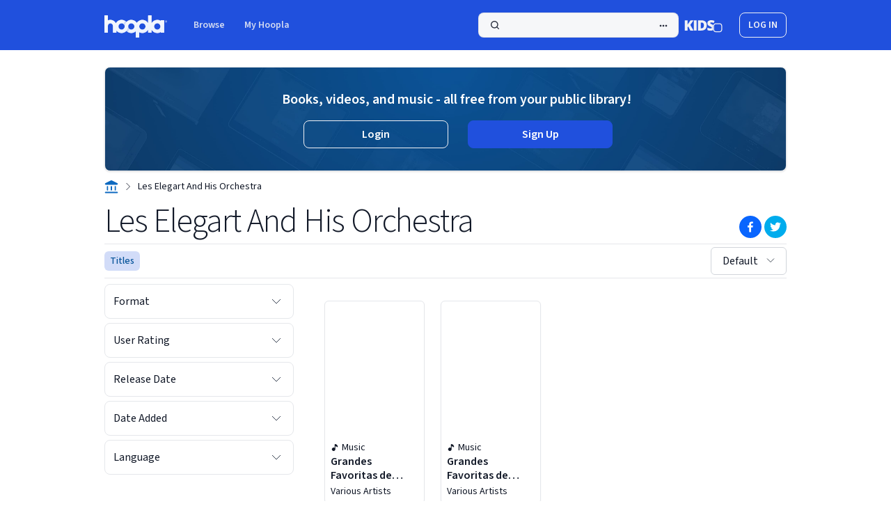

--- FILE ---
content_type: text/css
request_url: https://www.hoopladigital.com/_next/static/css/440676648e1807ac.css?dpl=44091908-29c2-4e8e-a3d9-02d11fe0f93e
body_size: 18751
content:
@import "/css/loading.min.css";

/*
! tailwindcss v3.2.4 | MIT License | https://tailwindcss.com
*/*,:after,:before{box-sizing:border-box;border:0 solid #e5e7eb}:after,:before{--tw-content:""}html{line-height:1.5;-webkit-text-size-adjust:100%;tab-size:4;font-family:Source Sans\ 3,Helvetica Neue,Helvetica,Arial,ui-sans-serif,system-ui,sans-serif;font-feature-settings:normal}body{margin:0;line-height:inherit}hr{height:0;color:inherit;border-top-width:1px}abbr:where([title]){-webkit-text-decoration:underline dotted;text-decoration:underline dotted}h1,h2,h3,h4,h5,h6{font-size:inherit;font-weight:inherit}a{color:inherit;text-decoration:inherit}b,strong{font-weight:bolder}code,kbd,pre,samp{font-family:ui-monospace,SFMono-Regular,Menlo,Monaco,Consolas,Liberation Mono,Courier New,monospace;font-size:1em}small{font-size:80%}sub,sup{font-size:75%;line-height:0;position:relative;vertical-align:initial}sub{bottom:-.25em}sup{top:-.5em}table{text-indent:0;border-color:inherit;border-collapse:collapse}button,input,optgroup,select,textarea{font-family:inherit;font-size:100%;font-weight:inherit;line-height:inherit;color:inherit;margin:0;padding:0}button,select{text-transform:none}[type=button],[type=reset],[type=submit],button{-webkit-appearance:button;background-color:initial;background-image:none}:-moz-focusring{outline:auto}:-moz-ui-invalid{box-shadow:none}progress{vertical-align:initial}::-webkit-inner-spin-button,::-webkit-outer-spin-button{height:auto}[type=search]{-webkit-appearance:textfield;outline-offset:-2px}::-webkit-search-decoration{-webkit-appearance:none}::-webkit-file-upload-button{-webkit-appearance:button;font:inherit}summary{display:list-item}blockquote,dd,dl,figure,h1,h2,h3,h4,h5,h6,hr,p,pre{margin:0}fieldset{margin:0}fieldset,legend{padding:0}menu,ol,ul{list-style:none;margin:0;padding:0}textarea{resize:vertical}input::placeholder,textarea::placeholder{color:#9ca3af}[role=button],button{cursor:pointer}:disabled{cursor:default}audio,canvas,embed,iframe,img,object,svg,video{display:block;vertical-align:middle}img,video{max-width:100%;height:auto}[hidden]{display:none}[multiple],[type=date],[type=datetime-local],[type=email],[type=month],[type=number],[type=password],[type=search],[type=tel],[type=text],[type=time],[type=url],[type=week],select,textarea{-webkit-appearance:none;appearance:none;background-color:#fff;border-color:#6b7280;border-width:1px;border-radius:0;padding:.5rem .75rem;font-size:1rem;line-height:1.5rem;--tw-shadow:0 0 #0000}[multiple]:focus,[type=date]:focus,[type=datetime-local]:focus,[type=email]:focus,[type=month]:focus,[type=number]:focus,[type=password]:focus,[type=search]:focus,[type=tel]:focus,[type=text]:focus,[type=time]:focus,[type=url]:focus,[type=week]:focus,select:focus,textarea:focus{outline:2px solid #0000;outline-offset:2px;--tw-ring-inset:var(--tw-empty,/*!*/ /*!*/);--tw-ring-offset-width:0px;--tw-ring-offset-color:#fff;--tw-ring-color:#2563eb;--tw-ring-offset-shadow:var(--tw-ring-inset) 0 0 0 var(--tw-ring-offset-width) var(--tw-ring-offset-color);--tw-ring-shadow:var(--tw-ring-inset) 0 0 0 calc(1px + var(--tw-ring-offset-width)) var(--tw-ring-color);box-shadow:var(--tw-ring-offset-shadow),var(--tw-ring-shadow),var(--tw-shadow);border-color:#2563eb}input::placeholder,textarea::placeholder{color:#6b7280;opacity:1}::-webkit-datetime-edit-fields-wrapper{padding:0}::-webkit-date-and-time-value{min-height:1.5em}::-webkit-datetime-edit,::-webkit-datetime-edit-day-field,::-webkit-datetime-edit-hour-field,::-webkit-datetime-edit-meridiem-field,::-webkit-datetime-edit-millisecond-field,::-webkit-datetime-edit-minute-field,::-webkit-datetime-edit-month-field,::-webkit-datetime-edit-second-field,::-webkit-datetime-edit-year-field{padding-top:0;padding-bottom:0}select{background-image:url("data:image/svg+xml,%3csvg xmlns='http://www.w3.org/2000/svg' fill='none' viewBox='0 0 20 20'%3e%3cpath stroke='%236b7280' stroke-linecap='round' stroke-linejoin='round' stroke-width='1.5' d='M6 8l4 4 4-4'/%3e%3c/svg%3e");background-position:right .5rem center;background-repeat:no-repeat;background-size:1.5em 1.5em;padding-right:2.5rem;-webkit-print-color-adjust:exact;print-color-adjust:exact}[multiple]{background-image:none;background-position:0 0;background-repeat:unset;background-size:initial;padding-right:.75rem;-webkit-print-color-adjust:unset;print-color-adjust:unset}[type=checkbox],[type=radio]{-webkit-appearance:none;appearance:none;padding:0;-webkit-print-color-adjust:exact;print-color-adjust:exact;display:inline-block;vertical-align:middle;background-origin:border-box;-webkit-user-select:none;user-select:none;flex-shrink:0;height:1rem;width:1rem;color:#2563eb;background-color:#fff;border-color:#6b7280;border-width:1px;--tw-shadow:0 0 #0000}[type=checkbox]{border-radius:0}[type=radio]{border-radius:100%}[type=checkbox]:focus,[type=radio]:focus{outline:2px solid #0000;outline-offset:2px;--tw-ring-inset:var(--tw-empty,/*!*/ /*!*/);--tw-ring-offset-width:2px;--tw-ring-offset-color:#fff;--tw-ring-color:#2563eb;--tw-ring-offset-shadow:var(--tw-ring-inset) 0 0 0 var(--tw-ring-offset-width) var(--tw-ring-offset-color);--tw-ring-shadow:var(--tw-ring-inset) 0 0 0 calc(2px + var(--tw-ring-offset-width)) var(--tw-ring-color);box-shadow:var(--tw-ring-offset-shadow),var(--tw-ring-shadow),var(--tw-shadow)}[type=checkbox]:checked,[type=radio]:checked{border-color:#0000;background-color:currentColor;background-size:100% 100%;background-position:50%;background-repeat:no-repeat}[type=checkbox]:checked{background-image:url("data:image/svg+xml,%3csvg viewBox='0 0 16 16' fill='white' xmlns='http://www.w3.org/2000/svg'%3e%3cpath d='M12.207 4.793a1 1 0 010 1.414l-5 5a1 1 0 01-1.414 0l-2-2a1 1 0 011.414-1.414L6.5 9.086l4.293-4.293a1 1 0 011.414 0z'/%3e%3c/svg%3e")}[type=radio]:checked{background-image:url("data:image/svg+xml,%3csvg viewBox='0 0 16 16' fill='white' xmlns='http://www.w3.org/2000/svg'%3e%3ccircle cx='8' cy='8' r='3'/%3e%3c/svg%3e")}[type=checkbox]:checked:focus,[type=checkbox]:checked:hover,[type=checkbox]:indeterminate,[type=radio]:checked:focus,[type=radio]:checked:hover{border-color:#0000;background-color:currentColor}[type=checkbox]:indeterminate{background-image:url("data:image/svg+xml,%3csvg xmlns='http://www.w3.org/2000/svg' fill='none' viewBox='0 0 16 16'%3e%3cpath stroke='white' stroke-linecap='round' stroke-linejoin='round' stroke-width='2' d='M4 8h8'/%3e%3c/svg%3e");background-size:100% 100%;background-position:50%;background-repeat:no-repeat}[type=checkbox]:indeterminate:focus,[type=checkbox]:indeterminate:hover{border-color:#0000;background-color:currentColor}[type=file]{background:unset;border-color:inherit;border-width:0;border-radius:0;padding:0;font-size:unset;line-height:inherit}[type=file]:focus{outline:1px solid ButtonText;outline:1px auto -webkit-focus-ring-color}*,:after,:before{--tw-border-spacing-x:0;--tw-border-spacing-y:0;--tw-translate-x:0;--tw-translate-y:0;--tw-rotate:0;--tw-skew-x:0;--tw-skew-y:0;--tw-scale-x:1;--tw-scale-y:1;--tw-pan-x: ;--tw-pan-y: ;--tw-pinch-zoom: ;--tw-scroll-snap-strictness:proximity;--tw-ordinal: ;--tw-slashed-zero: ;--tw-numeric-figure: ;--tw-numeric-spacing: ;--tw-numeric-fraction: ;--tw-ring-inset: ;--tw-ring-offset-width:0px;--tw-ring-offset-color:#fff;--tw-ring-color:#3b82f680;--tw-ring-offset-shadow:0 0 #0000;--tw-ring-shadow:0 0 #0000;--tw-shadow:0 0 #0000;--tw-shadow-colored:0 0 #0000;--tw-blur: ;--tw-brightness: ;--tw-contrast: ;--tw-grayscale: ;--tw-hue-rotate: ;--tw-invert: ;--tw-saturate: ;--tw-sepia: ;--tw-drop-shadow: ;--tw-backdrop-blur: ;--tw-backdrop-brightness: ;--tw-backdrop-contrast: ;--tw-backdrop-grayscale: ;--tw-backdrop-hue-rotate: ;--tw-backdrop-invert: ;--tw-backdrop-opacity: ;--tw-backdrop-saturate: ;--tw-backdrop-sepia: }::backdrop{--tw-border-spacing-x:0;--tw-border-spacing-y:0;--tw-translate-x:0;--tw-translate-y:0;--tw-rotate:0;--tw-skew-x:0;--tw-skew-y:0;--tw-scale-x:1;--tw-scale-y:1;--tw-pan-x: ;--tw-pan-y: ;--tw-pinch-zoom: ;--tw-scroll-snap-strictness:proximity;--tw-ordinal: ;--tw-slashed-zero: ;--tw-numeric-figure: ;--tw-numeric-spacing: ;--tw-numeric-fraction: ;--tw-ring-inset: ;--tw-ring-offset-width:0px;--tw-ring-offset-color:#fff;--tw-ring-color:#3b82f680;--tw-ring-offset-shadow:0 0 #0000;--tw-ring-shadow:0 0 #0000;--tw-shadow:0 0 #0000;--tw-shadow-colored:0 0 #0000;--tw-blur: ;--tw-brightness: ;--tw-contrast: ;--tw-grayscale: ;--tw-hue-rotate: ;--tw-invert: ;--tw-saturate: ;--tw-sepia: ;--tw-drop-shadow: ;--tw-backdrop-blur: ;--tw-backdrop-brightness: ;--tw-backdrop-contrast: ;--tw-backdrop-grayscale: ;--tw-backdrop-hue-rotate: ;--tw-backdrop-invert: ;--tw-backdrop-opacity: ;--tw-backdrop-saturate: ;--tw-backdrop-sepia: }.container{width:100%}.\!container{width:100%!important}@media (min-width:32.5rem){.container{max-width:32.5rem}.\!container{max-width:32.5rem!important}}@media (min-width:61.25rem){.container{max-width:61.25rem}.\!container{max-width:61.25rem!important}}@media (min-width:313px){.container{max-width:313px}.\!container{max-width:313px!important}}@media (min-width:419px){.container{max-width:419px}.\!container{max-width:419px!important}}@media (min-width:550px){.container{max-width:550px}.\!container{max-width:550px!important}}@media (min-width:640px){.container{max-width:640px}.\!container{max-width:640px!important}}@media (min-width:900px){.container{max-width:900px}.\!container{max-width:900px!important}}@media (min-width:1024px){.container{max-width:1024px}.\!container{max-width:1024px!important}}@media (min-width:1200px){.container{max-width:1200px}.\!container{max-width:1200px!important}}@media (min-width:1500px){.container{max-width:1500px}.\!container{max-width:1500px!important}}@media (min-width:1536px){.container{max-width:1536px}.\!container{max-width:1536px!important}}.prose{color:var(--tw-prose-body);max-width:65ch}.prose :where(p):not(:where([class~=not-prose],[class~=not-prose] *)){margin-top:1.25em;margin-bottom:1.25em}.prose :where([class~=lead]):not(:where([class~=not-prose],[class~=not-prose] *)){color:var(--tw-prose-lead);font-size:1.25em;line-height:1.6;margin-top:1.2em;margin-bottom:1.2em}.prose :where(a):not(:where([class~=not-prose],[class~=not-prose] *)){color:var(--tw-prose-links);text-decoration:underline;font-weight:500}.prose :where(strong):not(:where([class~=not-prose],[class~=not-prose] *)){color:var(--tw-prose-bold);font-weight:600}.prose :where(a strong):not(:where([class~=not-prose],[class~=not-prose] *)){color:inherit}.prose :where(blockquote strong):not(:where([class~=not-prose],[class~=not-prose] *)){color:inherit}.prose :where(thead th strong):not(:where([class~=not-prose],[class~=not-prose] *)){color:inherit}.prose :where(ol):not(:where([class~=not-prose],[class~=not-prose] *)){list-style-type:decimal;margin-top:1.25em;margin-bottom:1.25em;-webkit-padding-start:1.625em;padding-inline-start:1.625em}.prose :where(ol[type=A]):not(:where([class~=not-prose],[class~=not-prose] *)){list-style-type:upper-alpha}.prose :where(ol[type=a]):not(:where([class~=not-prose],[class~=not-prose] *)){list-style-type:lower-alpha}.prose :where(ol[type=A s]):not(:where([class~=not-prose],[class~=not-prose] *)){list-style-type:upper-alpha}.prose :where(ol[type=a s]):not(:where([class~=not-prose],[class~=not-prose] *)){list-style-type:lower-alpha}.prose :where(ol[type=I]):not(:where([class~=not-prose],[class~=not-prose] *)){list-style-type:upper-roman}.prose :where(ol[type=i]):not(:where([class~=not-prose],[class~=not-prose] *)){list-style-type:lower-roman}.prose :where(ol[type=I s]):not(:where([class~=not-prose],[class~=not-prose] *)){list-style-type:upper-roman}.prose :where(ol[type=i s]):not(:where([class~=not-prose],[class~=not-prose] *)){list-style-type:lower-roman}.prose :where(ol[type="1"]):not(:where([class~=not-prose],[class~=not-prose] *)){list-style-type:decimal}.prose :where(ul):not(:where([class~=not-prose],[class~=not-prose] *)){list-style-type:disc;margin-top:1.25em;margin-bottom:1.25em;-webkit-padding-start:1.625em;padding-inline-start:1.625em}.prose :where(ol>li):not(:where([class~=not-prose],[class~=not-prose] *))::marker{font-weight:400;color:var(--tw-prose-counters)}.prose :where(ul>li):not(:where([class~=not-prose],[class~=not-prose] *))::marker{color:var(--tw-prose-bullets)}.prose :where(dt):not(:where([class~=not-prose],[class~=not-prose] *)){color:var(--tw-prose-headings);font-weight:600;margin-top:1.25em}.prose :where(hr):not(:where([class~=not-prose],[class~=not-prose] *)){border-color:var(--tw-prose-hr);border-top-width:1px;margin-top:3em;margin-bottom:3em}.prose :where(blockquote):not(:where([class~=not-prose],[class~=not-prose] *)){font-weight:500;font-style:italic;color:var(--tw-prose-quotes);border-inline-start-width:.25rem;border-inline-start-color:var(--tw-prose-quote-borders);quotes:"\201C""\201D""\2018""\2019";margin-top:1.6em;margin-bottom:1.6em;-webkit-padding-start:1em;padding-inline-start:1em}.prose :where(blockquote p:first-of-type):not(:where([class~=not-prose],[class~=not-prose] *)):before{content:open-quote}.prose :where(blockquote p:last-of-type):not(:where([class~=not-prose],[class~=not-prose] *)):after{content:close-quote}.prose :where(h1):not(:where([class~=not-prose],[class~=not-prose] *)){color:var(--tw-prose-headings);font-weight:800;font-size:2.25em;margin-top:0;margin-bottom:.8888889em;line-height:1.1111111}.prose :where(h1 strong):not(:where([class~=not-prose],[class~=not-prose] *)){font-weight:900;color:inherit}.prose :where(h2):not(:where([class~=not-prose],[class~=not-prose] *)){color:var(--tw-prose-headings);font-weight:700;font-size:1.5em;margin-top:2em;margin-bottom:1em;line-height:1.3333333}.prose :where(h2 strong):not(:where([class~=not-prose],[class~=not-prose] *)){font-weight:800;color:inherit}.prose :where(h3):not(:where([class~=not-prose],[class~=not-prose] *)){color:var(--tw-prose-headings);font-weight:600;font-size:1.25em;margin-top:1.6em;margin-bottom:.6em;line-height:1.6}.prose :where(h3 strong):not(:where([class~=not-prose],[class~=not-prose] *)){font-weight:700;color:inherit}.prose :where(h4):not(:where([class~=not-prose],[class~=not-prose] *)){color:var(--tw-prose-headings);font-weight:600;margin-top:1.5em;margin-bottom:.5em;line-height:1.5}.prose :where(h4 strong):not(:where([class~=not-prose],[class~=not-prose] *)){font-weight:700;color:inherit}.prose :where(img):not(:where([class~=not-prose],[class~=not-prose] *)){margin-top:2em;margin-bottom:2em}.prose :where(picture):not(:where([class~=not-prose],[class~=not-prose] *)){display:block;margin-top:2em;margin-bottom:2em}.prose :where(video):not(:where([class~=not-prose],[class~=not-prose] *)){margin-top:2em;margin-bottom:2em}.prose :where(kbd):not(:where([class~=not-prose],[class~=not-prose] *)){font-weight:500;font-family:inherit;color:var(--tw-prose-kbd);box-shadow:0 0 0 1px rgb(var(--tw-prose-kbd-shadows)/10%),0 3px 0 rgb(var(--tw-prose-kbd-shadows)/10%);font-size:.875em;border-radius:.3125rem;padding-top:.1875em;-webkit-padding-end:.375em;padding-inline-end:.375em;padding-bottom:.1875em;-webkit-padding-start:.375em;padding-inline-start:.375em}.prose :where(code):not(:where([class~=not-prose],[class~=not-prose] *)){color:var(--tw-prose-code);font-weight:600;font-size:.875em}.prose :where(code):not(:where([class~=not-prose],[class~=not-prose] *)):before{content:"`"}.prose :where(code):not(:where([class~=not-prose],[class~=not-prose] *)):after{content:"`"}.prose :where(a code):not(:where([class~=not-prose],[class~=not-prose] *)){color:inherit}.prose :where(h1 code):not(:where([class~=not-prose],[class~=not-prose] *)){color:inherit}.prose :where(h2 code):not(:where([class~=not-prose],[class~=not-prose] *)){color:inherit;font-size:.875em}.prose :where(h3 code):not(:where([class~=not-prose],[class~=not-prose] *)){color:inherit;font-size:.9em}.prose :where(h4 code):not(:where([class~=not-prose],[class~=not-prose] *)){color:inherit}.prose :where(blockquote code):not(:where([class~=not-prose],[class~=not-prose] *)){color:inherit}.prose :where(thead th code):not(:where([class~=not-prose],[class~=not-prose] *)){color:inherit}.prose :where(pre):not(:where([class~=not-prose],[class~=not-prose] *)){color:var(--tw-prose-pre-code);background-color:var(--tw-prose-pre-bg);overflow-x:auto;font-weight:400;font-size:.875em;line-height:1.7142857;margin-top:1.7142857em;margin-bottom:1.7142857em;border-radius:.375rem;padding-top:.8571429em;-webkit-padding-end:1.1428571em;padding-inline-end:1.1428571em;padding-bottom:.8571429em;-webkit-padding-start:1.1428571em;padding-inline-start:1.1428571em}.prose :where(pre code):not(:where([class~=not-prose],[class~=not-prose] *)){background-color:initial;border-width:0;border-radius:0;padding:0;font-weight:inherit;color:inherit;font-size:inherit;font-family:inherit;line-height:inherit}.prose :where(pre code):not(:where([class~=not-prose],[class~=not-prose] *)):before{content:none}.prose :where(pre code):not(:where([class~=not-prose],[class~=not-prose] *)):after{content:none}.prose :where(table):not(:where([class~=not-prose],[class~=not-prose] *)){width:100%;table-layout:auto;margin-top:2em;margin-bottom:2em;font-size:.875em;line-height:1.7142857}.prose :where(thead):not(:where([class~=not-prose],[class~=not-prose] *)){border-bottom-width:1px;border-bottom-color:var(--tw-prose-th-borders)}.prose :where(thead th):not(:where([class~=not-prose],[class~=not-prose] *)){color:var(--tw-prose-headings);font-weight:600;vertical-align:bottom;-webkit-padding-end:.5714286em;padding-inline-end:.5714286em;padding-bottom:.5714286em;-webkit-padding-start:.5714286em;padding-inline-start:.5714286em}.prose :where(tbody tr):not(:where([class~=not-prose],[class~=not-prose] *)){border-bottom-width:1px;border-bottom-color:var(--tw-prose-td-borders)}.prose :where(tbody tr:last-child):not(:where([class~=not-prose],[class~=not-prose] *)){border-bottom-width:0}.prose :where(tbody td):not(:where([class~=not-prose],[class~=not-prose] *)){vertical-align:initial}.prose :where(tfoot):not(:where([class~=not-prose],[class~=not-prose] *)){border-top-width:1px;border-top-color:var(--tw-prose-th-borders)}.prose :where(tfoot td):not(:where([class~=not-prose],[class~=not-prose] *)){vertical-align:top}.prose :where(th,td):not(:where([class~=not-prose],[class~=not-prose] *)){text-align:start}.prose :where(figure>*):not(:where([class~=not-prose],[class~=not-prose] *)){margin-top:0;margin-bottom:0}.prose :where(figcaption):not(:where([class~=not-prose],[class~=not-prose] *)){color:var(--tw-prose-captions);font-size:.875em;line-height:1.4285714;margin-top:.8571429em}.prose{--tw-prose-body:#374151;--tw-prose-headings:#111827;--tw-prose-lead:#4b5563;--tw-prose-links:#111827;--tw-prose-bold:#111827;--tw-prose-counters:#6b7280;--tw-prose-bullets:#d1d5db;--tw-prose-hr:#e5e7eb;--tw-prose-quotes:#111827;--tw-prose-quote-borders:#e5e7eb;--tw-prose-captions:#6b7280;--tw-prose-kbd:#111827;--tw-prose-kbd-shadows:17 24 39;--tw-prose-code:#111827;--tw-prose-pre-code:#e5e7eb;--tw-prose-pre-bg:#1f2937;--tw-prose-th-borders:#d1d5db;--tw-prose-td-borders:#e5e7eb;--tw-prose-invert-body:#d1d5db;--tw-prose-invert-headings:#fff;--tw-prose-invert-lead:#9ca3af;--tw-prose-invert-links:#fff;--tw-prose-invert-bold:#fff;--tw-prose-invert-counters:#9ca3af;--tw-prose-invert-bullets:#4b5563;--tw-prose-invert-hr:#374151;--tw-prose-invert-quotes:#f3f4f6;--tw-prose-invert-quote-borders:#374151;--tw-prose-invert-captions:#9ca3af;--tw-prose-invert-kbd:#fff;--tw-prose-invert-kbd-shadows:255 255 255;--tw-prose-invert-code:#fff;--tw-prose-invert-pre-code:#d1d5db;--tw-prose-invert-pre-bg:#00000080;--tw-prose-invert-th-borders:#4b5563;--tw-prose-invert-td-borders:#374151;font-size:1rem;line-height:1.75}.prose :where(picture>img):not(:where([class~=not-prose],[class~=not-prose] *)){margin-top:0;margin-bottom:0}.prose :where(li):not(:where([class~=not-prose],[class~=not-prose] *)){margin-top:.5em;margin-bottom:.5em}.prose :where(ol>li):not(:where([class~=not-prose],[class~=not-prose] *)){-webkit-padding-start:.375em;padding-inline-start:.375em}.prose :where(ul>li):not(:where([class~=not-prose],[class~=not-prose] *)){-webkit-padding-start:.375em;padding-inline-start:.375em}.prose :where(.prose>ul>li p):not(:where([class~=not-prose],[class~=not-prose] *)){margin-top:.75em;margin-bottom:.75em}.prose :where(.prose>ul>li>p:first-child):not(:where([class~=not-prose],[class~=not-prose] *)){margin-top:1.25em}.prose :where(.prose>ul>li>p:last-child):not(:where([class~=not-prose],[class~=not-prose] *)){margin-bottom:1.25em}.prose :where(.prose>ol>li>p:first-child):not(:where([class~=not-prose],[class~=not-prose] *)){margin-top:1.25em}.prose :where(.prose>ol>li>p:last-child):not(:where([class~=not-prose],[class~=not-prose] *)){margin-bottom:1.25em}.prose :where(ul ul,ul ol,ol ul,ol ol):not(:where([class~=not-prose],[class~=not-prose] *)){margin-top:.75em;margin-bottom:.75em}.prose :where(dl):not(:where([class~=not-prose],[class~=not-prose] *)){margin-top:1.25em;margin-bottom:1.25em}.prose :where(dd):not(:where([class~=not-prose],[class~=not-prose] *)){margin-top:.5em;-webkit-padding-start:1.625em;padding-inline-start:1.625em}.prose :where(hr+*):not(:where([class~=not-prose],[class~=not-prose] *)){margin-top:0}.prose :where(h2+*):not(:where([class~=not-prose],[class~=not-prose] *)){margin-top:0}.prose :where(h3+*):not(:where([class~=not-prose],[class~=not-prose] *)){margin-top:0}.prose :where(h4+*):not(:where([class~=not-prose],[class~=not-prose] *)){margin-top:0}.prose :where(thead th:first-child):not(:where([class~=not-prose],[class~=not-prose] *)){-webkit-padding-start:0;padding-inline-start:0}.prose :where(thead th:last-child):not(:where([class~=not-prose],[class~=not-prose] *)){-webkit-padding-end:0;padding-inline-end:0}.prose :where(tbody td,tfoot td):not(:where([class~=not-prose],[class~=not-prose] *)){padding-top:.5714286em;-webkit-padding-end:.5714286em;padding-inline-end:.5714286em;padding-bottom:.5714286em;-webkit-padding-start:.5714286em;padding-inline-start:.5714286em}.prose :where(tbody td:first-child,tfoot td:first-child):not(:where([class~=not-prose],[class~=not-prose] *)){-webkit-padding-start:0;padding-inline-start:0}.prose :where(tbody td:last-child,tfoot td:last-child):not(:where([class~=not-prose],[class~=not-prose] *)){-webkit-padding-end:0;padding-inline-end:0}.prose :where(figure):not(:where([class~=not-prose],[class~=not-prose] *)){margin-top:2em;margin-bottom:2em}.prose :where(.prose>:first-child):not(:where([class~=not-prose],[class~=not-prose] *)){margin-top:0}.prose :where(.prose>:last-child):not(:where([class~=not-prose],[class~=not-prose] *)){margin-bottom:0}.sr-only{position:absolute;width:1px;height:1px;padding:0;margin:-1px;overflow:hidden;clip:rect(0,0,0,0);white-space:nowrap;border-width:0}.pointer-events-none{pointer-events:none}.pointer-events-auto{pointer-events:auto}.visible{visibility:visible}.collapse{visibility:collapse}.static{position:static}.\!static{position:static!important}.fixed{position:fixed}.absolute{position:absolute}.\!absolute{position:absolute!important}.relative{position:relative}.sticky{position:-webkit-sticky;position:sticky}.inset-0{top:0;right:0;bottom:0;left:0}.inset-x-1{left:.25rem;right:.25rem}.top-1\/2{top:50%}.left-0{left:0}.right-0{right:0}.top-0{top:0}.bottom-0{bottom:0}.top-1{top:.25rem}.right-2{right:.5rem}.-left-6{left:-1.5rem}.right-1{right:.25rem}.top-2\.5{top:.625rem}.right-3{right:.75rem}.top-2{top:.5rem}.right-4{right:1rem}.bottom-20{bottom:5rem}.bottom-4{bottom:1rem}.bottom-44{bottom:11rem}.bottom-28{bottom:7rem}.right-6{right:1.5rem}.left-1\/2{left:50%}.top-3\/4{top:75%}.bottom-2{bottom:.5rem}.-bottom-28{bottom:-7rem}.left-1{left:.25rem}.-top-8{top:-2rem}.-right-4{right:-1rem}.bottom-1{bottom:.25rem}.left-4{left:1rem}.top-3{top:.75rem}.bottom-2\.5{bottom:.625rem}.-top-9{top:-2.25rem}.\!top-0{top:0!important}.bottom-16{bottom:4rem}.top-full{top:100%}.bottom-full{bottom:100%}.left-0\.5{left:.125rem}.top-2\/4{top:50%}.bottom-3{bottom:.75rem}.bottom-0\.5{bottom:.125rem}.-left-full{left:-100%}.\!left-0{left:0!important}.bottom-5{bottom:1.25rem}.top-12{top:3rem}.top-5{top:1.25rem}.left-2{left:.5rem}.-top-2{top:-.5rem}.right-1\.5{right:.375rem}.top-\[28px\]{top:28px}.isolate{isolation:isolate}.z-10{z-index:10}.z-20{z-index:20}.z-0{z-index:0}.z-100{z-index:100}.z-30{z-index:30}.z-50{z-index:50}.z-40{z-index:40}.z-90{z-index:90}.\!z-90{z-index:90!important}.-z-10{z-index:-10}.order-first{order:-9999}.col-span-1{grid-column:span 1/span 1}.col-start-1{grid-column-start:1}.col-start-2{grid-column-start:2}.col-start-3{grid-column-start:3}.row-start-1{grid-row-start:1}.row-start-2{grid-row-start:2}.row-start-3{grid-row-start:3}.row-start-4{grid-row-start:4}.row-start-5{grid-row-start:5}.float-right{float:right}.float-left{float:left}.m-0{margin:0}.m-auto{margin:auto}.m-14{margin:3.5rem}.m-1{margin:.25rem}.m-2{margin:.5rem}.m-2\.5{margin:.625rem}.m-6{margin:1.5rem}.m-1\.5{margin:.375rem}.m-7{margin:1.75rem}.m-px{margin:1px}.mx-auto{margin-left:auto;margin-right:auto}.mx-1{margin-left:.25rem;margin-right:.25rem}.my-4{margin-top:1rem;margin-bottom:1rem}.my-1{margin-top:.25rem;margin-bottom:.25rem}.my-2{margin-top:.5rem;margin-bottom:.5rem}.\!my-4{margin-top:1rem!important;margin-bottom:1rem!important}.my-24{margin-top:6rem;margin-bottom:6rem}.my-10{margin-top:2.5rem;margin-bottom:2.5rem}.my-8{margin-top:2rem;margin-bottom:2rem}.my-6{margin-top:1.5rem;margin-bottom:1.5rem}.mx-7{margin-left:1.75rem;margin-right:1.75rem}.my-5{margin-top:1.25rem;margin-bottom:1.25rem}.my-2\.5{margin-top:.625rem;margin-bottom:.625rem}.mx-0{margin-left:0;margin-right:0}.mx-8{margin-left:2rem;margin-right:2rem}.mx-10{margin-left:2.5rem;margin-right:2.5rem}.my-0{margin-top:0;margin-bottom:0}.mx-1\.5{margin-left:.375rem;margin-right:.375rem}.mx-0\.5{margin-left:.125rem;margin-right:.125rem}.mx-2{margin-left:.5rem;margin-right:.5rem}.-mx-1\.5{margin-left:-.375rem;margin-right:-.375rem}.-mx-1{margin-left:-.25rem;margin-right:-.25rem}.my-12{margin-top:3rem;margin-bottom:3rem}.my-3{margin-top:.75rem;margin-bottom:.75rem}.mx-2\.5{margin-left:.625rem;margin-right:.625rem}.mx-5{margin-left:1.25rem;margin-right:1.25rem}.my-auto{margin-top:auto;margin-bottom:auto}.-mx-4{margin-left:-1rem;margin-right:-1rem}.mb-4{margin-bottom:1rem}.mr-1{margin-right:.25rem}.ml-1{margin-left:.25rem}.mt-6{margin-top:1.5rem}.mb-2{margin-bottom:.5rem}.mt-3{margin-top:.75rem}.mb-3{margin-bottom:.75rem}.mt-1{margin-top:.25rem}.mb-5{margin-bottom:1.25rem}.mb-10{margin-bottom:2.5rem}.ml-5{margin-left:1.25rem}.mr-2{margin-right:.5rem}.\!mb-0{margin-bottom:0!important}.ml-2{margin-left:.5rem}.mr-4{margin-right:1rem}.mt-8{margin-top:2rem}.mb-8{margin-bottom:2rem}.ml-auto{margin-left:auto}.mb-14{margin-bottom:3.5rem}.mb-1{margin-bottom:.25rem}.-ml-2{margin-left:-.5rem}.mt-2{margin-top:.5rem}.-mt-2{margin-top:-.5rem}.-mr-2{margin-right:-.5rem}.mt-auto{margin-top:auto}.mt-4{margin-top:1rem}.mb-6{margin-bottom:1.5rem}.mt-5{margin-top:1.25rem}.-mt-4{margin-top:-1rem}.mt-0\.5{margin-top:.125rem}.mt-0{margin-top:0}.mt-7{margin-top:1.75rem}.mb-24{margin-bottom:6rem}.mb-2\.5{margin-bottom:.625rem}.mb-0\.5{margin-bottom:.125rem}.mb-0{margin-bottom:0}.mr-2\.5{margin-right:.625rem}.mt-1\.5{margin-top:.375rem}.\!mt-2{margin-top:.5rem!important}.mt-10{margin-top:2.5rem}.mt-20{margin-top:5rem}.mb-60{margin-bottom:15rem}.mt-36{margin-top:9rem}.-mt-6{margin-top:-1.5rem}.-ml-5{margin-left:-1.25rem}.ml-8{margin-left:2rem}.\!mb-4{margin-bottom:1rem!important}.mt-48{margin-top:12rem}.mb-44{margin-bottom:11rem}.ml-40{margin-left:10rem}.mb-1\.5{margin-bottom:.375rem}.mr-0\.5{margin-right:.125rem}.mr-0{margin-right:0}.ml-0\.5{margin-left:.125rem}.ml-0{margin-left:0}.ml-px{margin-left:1px}.-mr-1{margin-right:-.25rem}.ml-2\.5{margin-left:.625rem}.-mt-1\.5{margin-top:-.375rem}.-mt-1{margin-top:-.25rem}.ml-6{margin-left:1.5rem}.mb-7{margin-bottom:1.75rem}.-mt-20{margin-top:-5rem}.mr-8{margin-right:2rem}.-mb-1\.5{margin-bottom:-.375rem}.-mb-1{margin-bottom:-.25rem}.-mt-3{margin-top:-.75rem}.mt-3\.5{margin-top:.875rem}.ml-4{margin-left:1rem}.ml-1\.5{margin-left:.375rem}.-mt-24{margin-top:-6rem}.mr-6{margin-right:1.5rem}.ml-\[0\.4375rem\]{margin-left:.4375rem}.mr-\[0\.5625rem\]{margin-right:.5625rem}.-ml-1\.5{margin-left:-.375rem}.-ml-1{margin-left:-.25rem}.mr-7{margin-right:1.75rem}.mr-3{margin-right:.75rem}.box-border{box-sizing:border-box}.block{display:block}.\!block{display:block!important}.inline-block{display:inline-block}.inline{display:inline}.\!inline{display:inline!important}.flex{display:flex}.inline-flex{display:inline-flex}.table{display:table}.grid{display:grid}.contents{display:contents}.hidden{display:none}.aspect-\[7\/3\]{aspect-ratio:7/3}.h-full{height:100%}.h-dvh{height:100dvh}.h-10{height:2.5rem}.h-screen{height:100vh}.h-12{height:3rem}.h-86{height:21.5rem}.h-80{height:20rem}.h-76{height:18.25rem}.h-72{height:18rem}.h-44{height:11rem}.h-4{height:1rem}.h-6{height:1.5rem}.h-5{height:1.25rem}.h-auto{height:auto}.h-20{height:5rem}.h-7{height:1.75rem}.h-2\.5{height:.625rem}.h-2{height:.5rem}.h-40{height:10rem}.h-3{height:.75rem}.h-8{height:2rem}.h-\[160px\]{height:160px}.h-\[28px\]{height:28px}.h-\[4px\]{height:4px}.h-\[214px\]{height:214px}.h-\[42rem\]{height:42rem}.h-28{height:7rem}.h-36{height:9rem}.h-16{height:4rem}.h-\[168px\]{height:168px}.h-32{height:8rem}.h-\[275px\]{height:275px}.h-48{height:12rem}.h-1{height:.25rem}.h-14{height:3.5rem}.h-9{height:2.25rem}.h-0\.5{height:.125rem}.h-0{height:0}.h-\[4\.75rem\]{height:4.75rem}.h-64{height:16rem}.\!h-full{height:100%!important}.h-fit{height:-webkit-fit-content;height:fit-content}.\!h-5{height:1.25rem!important}.h-\[calc\(100\%-40px\)\]{height:calc(100% - 40px)}.h-\[calc\(100\%-90px\)\]{height:calc(100% - 90px)}.h-\[60vh\]{height:60vh}.h-\[calc\(2\.25rem\+2px\)\]{height:calc(2.25rem + 2px)}.h-3\.5{height:.875rem}.h-\[320px\]{height:320px}.h-\[calc\(100\%-66px\)\]{height:calc(100% - 66px)}.h-\[2px\]{height:2px}.h-\[72px\]{height:72px}.h-\[562px\]{height:562px}.h-56{height:14rem}.h-\[152px\]{height:152px}.h-\[120px\]{height:120px}.max-h-\[255px\]{max-height:255px}.max-h-\[300px\]{max-height:300px}.max-h-48{max-height:12rem}.max-h-100{max-height:25rem}.max-h-\[44px\]{max-height:44px}.max-h-\[520px\]{max-height:520px}.max-h-\[580px\]{max-height:580px}.max-h-\[562px\]{max-height:562px}.max-h-64{max-height:16rem}.max-h-full{max-height:100%}.min-h-\[11rem\]{min-height:11rem}.min-h-full{min-height:100%}.min-h-screen{min-height:100vh}.min-h-0{min-height:0}.min-h-\[2\.75rem\]{min-height:2.75rem}.min-h-\[40px\]{min-height:40px}.min-h-\[120px\]{min-height:120px}.w-full{width:100%}.w-2\/3{width:66.666667%}.w-auto{width:auto}.w-32{width:8rem}.w-dvw{width:100dvw}.\!w-60{width:15rem!important}.w-52{width:13rem}.w-4{width:1rem}.w-min{width:-webkit-min-content;width:min-content}.\!w-full{width:100%!important}.w-11{width:2.75rem}.w-5{width:1.25rem}.w-72{width:18rem}.w-20{width:5rem}.w-7{width:1.75rem}.w-10{width:2.5rem}.w-6{width:1.5rem}.w-24{width:6rem}.w-40{width:10rem}.w-44{width:11rem}.w-\[183px\]{width:183px}.w-\[160px\]{width:160px}.w-2\/5{width:40%}.w-56{width:14rem}.w-11\/12{width:91.666667%}.w-\[24px\]{width:24px}.w-\[28px\]{width:28px}.w-28{width:7rem}.w-68{width:17rem}.w-48{width:12rem}.w-fit{width:-webkit-fit-content;width:fit-content}.w-36{width:9rem}.w-64{width:16rem}.w-7\/12{width:58.333333%}.w-\[calc\(100\%-3rem\)\]{width:calc(100% - 3rem)}.w-80{width:20rem}.w-12{width:3rem}.w-2\/12{width:16.666667%}.w-8\/12{width:66.666667%}.w-\[580px\]{width:580px}.w-88{width:22rem}.w-max{width:-webkit-max-content;width:max-content}.w-14{width:3.5rem}.w-screen{width:100vw}.w-2\/4{width:50%}.w-5\/6{width:83.333333%}.w-0\.5{width:.125rem}.w-0{width:0}.w-3{width:.75rem}.w-1\/5{width:20%}.w-1{width:.25rem}.\!w-24{width:6rem!important}.w-4\/12{width:33.333333%}.w-10\/12{width:83.333333%}.w-6\/12{width:50%}.w-\[65\%\]{width:65%}.w-16{width:4rem}.\!w-5{width:1.25rem!important}.w-60{width:15rem}.w-8{width:2rem}.w-\[92\%\]{width:92%}.w-\[50px\]{width:50px}.w-4\/5{width:80%}.w-3\.5{width:.875rem}.w-1\/2{width:50%}.w-\[144px\]{width:144px}.w-280{width:280px}.w-2{width:.5rem}.w-\[56px\]{width:56px}.w-\[72px\]{width:72px}.w-\[448px\]{width:448px}.min-w-32{min-width:8rem}.min-w-16{min-width:4rem}.min-w-min{min-width:-webkit-min-content;min-width:min-content}.min-w-28{min-width:7rem}.min-w-0{min-width:0}.min-w-40{min-width:10rem}.min-w-full{min-width:100%}.min-w-\[675px\]{min-width:675px}.min-w-\[56px\]{min-width:56px}.min-w-\[auto\]{min-width:auto}.min-w-\[200px\]{min-width:200px}.max-w-md{max-width:28rem}.max-w-76{max-width:19rem}.max-w-full{max-width:100%}.max-w-lg{max-width:32rem}.max-w-prose{max-width:65ch}.max-w-none{max-width:none}.max-w-6xl{max-width:72rem}.max-w-7xl{max-width:80rem}.max-w-xl{max-width:36rem}.max-w-4xl{max-width:56rem}.max-w-5xl{max-width:64rem}.max-w-\[18rem\]{max-width:18rem}.max-w-\[355px\]{max-width:355px}.max-w-3xl{max-width:48rem}.max-w-\[calc\(100\%-10px\)\]{max-width:calc(100% - 10px)}.max-w-\[30rem\]{max-width:30rem}.max-w-xs{max-width:20rem}.max-w-\[980px\]{max-width:980px}.max-w-\[325px\]{max-width:325px}.max-w-sm{max-width:24rem}.max-w-\[40rem\]{max-width:40rem}.max-w-\[250px\]{max-width:250px}.max-w-9\/10{max-width:90%}.max-w-\[420px\]{max-width:420px}.max-w-4\/5{max-width:80%}.max-w-135{max-width:33.75rem}.max-w-\[23rem\]{max-width:23rem}.max-w-\[50vw\]{max-width:50vw}.flex-1{flex:1 1 0%}.flex-auto{flex:1 1 auto}.flex-none{flex:none}.flex-initial{flex:0 1 auto}.flex-\[1_0_0\]{flex:1 0 0}.flex-\[0\.99\]{flex:0.99}.flex-shrink-0{flex-shrink:0}.flex-shrink{flex-shrink:1}.shrink-0{flex-shrink:0}.flex-grow{flex-grow:1}.flex-grow-0{flex-grow:0}.grow{flex-grow:1}.grow-0{flex-grow:0}.basis-0{flex-basis:0px}.basis-11\/12{flex-basis:91.666667%}.origin-top-right{transform-origin:top right}.-translate-y-1\/2{--tw-translate-y:-50%}.-translate-x-full,.-translate-y-1\/2{transform:translate(var(--tw-translate-x),var(--tw-translate-y)) rotate(var(--tw-rotate)) skewX(var(--tw-skew-x)) skewY(var(--tw-skew-y)) scaleX(var(--tw-scale-x)) scaleY(var(--tw-scale-y))}.-translate-x-full{--tw-translate-x:-100%}.translate-x-0{--tw-translate-x:0px;transform:translate(var(--tw-translate-x),var(--tw-translate-y)) rotate(var(--tw-rotate)) skewX(var(--tw-skew-x)) skewY(var(--tw-skew-y)) scaleX(var(--tw-scale-x)) scaleY(var(--tw-scale-y))}.\!translate-x-5{--tw-translate-x:1.25rem!important;transform:translate(var(--tw-translate-x),var(--tw-translate-y)) rotate(var(--tw-rotate)) skewX(var(--tw-skew-x)) skewY(var(--tw-skew-y)) scaleX(var(--tw-scale-x)) scaleY(var(--tw-scale-y))!important}.-translate-x-1\/2{--tw-translate-x:-50%;transform:translate(var(--tw-translate-x),var(--tw-translate-y)) rotate(var(--tw-rotate)) skewX(var(--tw-skew-x)) skewY(var(--tw-skew-y)) scaleX(var(--tw-scale-x)) scaleY(var(--tw-scale-y))}.\!-rotate-90{--tw-rotate:-90deg!important;transform:translate(var(--tw-translate-x),var(--tw-translate-y)) rotate(var(--tw-rotate)) skewX(var(--tw-skew-x)) skewY(var(--tw-skew-y)) scaleX(var(--tw-scale-x)) scaleY(var(--tw-scale-y))!important}.rotate-90{--tw-rotate:90deg}.-rotate-180,.rotate-90{transform:translate(var(--tw-translate-x),var(--tw-translate-y)) rotate(var(--tw-rotate)) skewX(var(--tw-skew-x)) skewY(var(--tw-skew-y)) scaleX(var(--tw-scale-x)) scaleY(var(--tw-scale-y))}.-rotate-180{--tw-rotate:-180deg}.rotate-180{--tw-rotate:180deg}.rotate-180,.scale-95{transform:translate(var(--tw-translate-x),var(--tw-translate-y)) rotate(var(--tw-rotate)) skewX(var(--tw-skew-x)) skewY(var(--tw-skew-y)) scaleX(var(--tw-scale-x)) scaleY(var(--tw-scale-y))}.scale-95{--tw-scale-x:.95;--tw-scale-y:.95}.scale-100{--tw-scale-x:1;--tw-scale-y:1}.-scale-y-100,.scale-100{transform:translate(var(--tw-translate-x),var(--tw-translate-y)) rotate(var(--tw-rotate)) skewX(var(--tw-skew-x)) skewY(var(--tw-skew-y)) scaleX(var(--tw-scale-x)) scaleY(var(--tw-scale-y))}.-scale-y-100{--tw-scale-y:-1}.transform{transform:translate(var(--tw-translate-x),var(--tw-translate-y)) rotate(var(--tw-rotate)) skewX(var(--tw-skew-x)) skewY(var(--tw-skew-y)) scaleX(var(--tw-scale-x)) scaleY(var(--tw-scale-y))}@keyframes bounce{0%,to{transform:translateY(-25%);animation-timing-function:cubic-bezier(.8,0,1,1)}50%{transform:none;animation-timing-function:cubic-bezier(0,0,.2,1)}}.animate-bounce{animation:bounce 1s infinite}@keyframes pulse{50%{opacity:.5}}.animate-pulse{animation:pulse 2s cubic-bezier(.4,0,.6,1) infinite}.cursor-pointer{cursor:pointer}.cursor-not-allowed{cursor:not-allowed}.\!cursor-not-allowed{cursor:not-allowed!important}.\!cursor-pointer{cursor:pointer!important}.cursor-default{cursor:default}.cursor-grab{cursor:grab}.cursor-grabbing{cursor:grabbing}.\!cursor-default{cursor:default!important}.cursor-wait{cursor:wait}.select-none{-webkit-user-select:none;user-select:none}.resize{resize:both}.list-inside{list-style-position:inside}.list-disc{list-style-type:disc}.list-none{list-style-type:none}.appearance-none{-webkit-appearance:none;appearance:none}.break-inside-avoid-column{break-inside:avoid-column}.grid-cols-fill-32{grid-template-columns:repeat(auto-fill,8rem)}.grid-cols-2{grid-template-columns:repeat(2,minmax(0,1fr))}.grid-cols-1{grid-template-columns:repeat(1,minmax(0,1fr))}.grid-cols-\[min-content_max-content_min-content\]{grid-template-columns:-webkit-min-content -webkit-max-content -webkit-min-content;grid-template-columns:min-content max-content min-content}.grid-cols-\[1fr_2fr_1fr\]{grid-template-columns:1fr 2fr 1fr}.grid-cols-4{grid-template-columns:repeat(4,minmax(0,1fr))}.grid-cols-\[1fr_auto_1fr\]{grid-template-columns:1fr auto 1fr}.grid-cols-\[30px_48px_auto_50px\]{grid-template-columns:30px 48px auto 50px}.grid-cols-\[1fr_1fr\]{grid-template-columns:1fr 1fr}.grid-cols-\[30px_auto_50px\]{grid-template-columns:30px auto 50px}.grid-rows-\[1fr\]{grid-template-rows:1fr}.grid-rows-2{grid-template-rows:repeat(2,minmax(0,1fr))}.grid-rows-\[40px_auto_auto_auto\]{grid-template-rows:40px auto auto auto}.flex-row{flex-direction:row}.flex-row-reverse{flex-direction:row-reverse}.flex-col{flex-direction:column}.flex-wrap{flex-wrap:wrap}.flex-nowrap{flex-wrap:nowrap}.place-items-center{place-items:center}.content-center{align-content:center}.content-start{align-content:flex-start}.items-start{align-items:flex-start}.items-end{align-items:flex-end}.items-center{align-items:center}.items-stretch{align-items:stretch}.justify-start{justify-content:flex-start}.\!justify-start{justify-content:flex-start!important}.justify-end{justify-content:flex-end}.justify-center{justify-content:center}.justify-between{justify-content:space-between}.\!justify-between{justify-content:space-between!important}.justify-around{justify-content:space-around}.justify-evenly{justify-content:space-evenly}.justify-items-end{justify-items:end}.justify-items-center{justify-items:center}.gap-4{gap:1rem}.gap-2{gap:.5rem}.gap-6{gap:1.5rem}.gap-10{gap:2.5rem}.gap-8{gap:2rem}.gap-1{gap:.25rem}.gap-3{gap:.75rem}.gap-5{gap:1.25rem}.gap-2\.5{gap:.625rem}.gap-0{gap:0}.gap-\[32px\]{gap:32px}.gap-y-4{row-gap:1rem}.gap-x-0\.5{column-gap:.125rem}.gap-x-0{column-gap:0}.gap-x-10{column-gap:2.5rem}.gap-x-8{column-gap:2rem}.gap-x-4{column-gap:1rem}.space-y-4>:not([hidden])~:not([hidden]){--tw-space-y-reverse:0;margin-top:calc(1rem * calc(1 - var(--tw-space-y-reverse)));margin-bottom:calc(1rem * var(--tw-space-y-reverse))}.space-y-1>:not([hidden])~:not([hidden]){--tw-space-y-reverse:0;margin-top:calc(.25rem * calc(1 - var(--tw-space-y-reverse)));margin-bottom:calc(.25rem * var(--tw-space-y-reverse))}.space-y-2>:not([hidden])~:not([hidden]){--tw-space-y-reverse:0;margin-top:calc(.5rem * calc(1 - var(--tw-space-y-reverse)));margin-bottom:calc(.5rem * var(--tw-space-y-reverse))}.space-x-2>:not([hidden])~:not([hidden]){--tw-space-x-reverse:0;margin-right:calc(.5rem * var(--tw-space-x-reverse));margin-left:calc(.5rem * calc(1 - var(--tw-space-x-reverse)))}.space-x-4>:not([hidden])~:not([hidden]){--tw-space-x-reverse:0;margin-right:calc(1rem * var(--tw-space-x-reverse));margin-left:calc(1rem * calc(1 - var(--tw-space-x-reverse)))}.space-y-3>:not([hidden])~:not([hidden]){--tw-space-y-reverse:0;margin-top:calc(.75rem * calc(1 - var(--tw-space-y-reverse)));margin-bottom:calc(.75rem * var(--tw-space-y-reverse))}.space-y-6>:not([hidden])~:not([hidden]){--tw-space-y-reverse:0;margin-top:calc(1.5rem * calc(1 - var(--tw-space-y-reverse)));margin-bottom:calc(1.5rem * var(--tw-space-y-reverse))}.space-x-1>:not([hidden])~:not([hidden]){--tw-space-x-reverse:0;margin-right:calc(.25rem * var(--tw-space-x-reverse));margin-left:calc(.25rem * calc(1 - var(--tw-space-x-reverse)))}.space-y-20>:not([hidden])~:not([hidden]){--tw-space-y-reverse:0;margin-top:calc(5rem * calc(1 - var(--tw-space-y-reverse)));margin-bottom:calc(5rem * var(--tw-space-y-reverse))}.space-x-3>:not([hidden])~:not([hidden]){--tw-space-x-reverse:0;margin-right:calc(.75rem * var(--tw-space-x-reverse));margin-left:calc(.75rem * calc(1 - var(--tw-space-x-reverse)))}.space-y-8>:not([hidden])~:not([hidden]){--tw-space-y-reverse:0;margin-top:calc(2rem * calc(1 - var(--tw-space-y-reverse)));margin-bottom:calc(2rem * var(--tw-space-y-reverse))}.space-x-0\.5>:not([hidden])~:not([hidden]){--tw-space-x-reverse:0;margin-right:calc(.125rem * var(--tw-space-x-reverse));margin-left:calc(.125rem * calc(1 - var(--tw-space-x-reverse)))}.space-x-0>:not([hidden])~:not([hidden]){--tw-space-x-reverse:0;margin-right:calc(0px * var(--tw-space-x-reverse));margin-left:calc(0px * calc(1 - var(--tw-space-x-reverse)))}.space-y-10>:not([hidden])~:not([hidden]){--tw-space-y-reverse:0;margin-top:calc(2.5rem * calc(1 - var(--tw-space-y-reverse)));margin-bottom:calc(2.5rem * var(--tw-space-y-reverse))}.space-x-3\.5>:not([hidden])~:not([hidden]){--tw-space-x-reverse:0;margin-right:calc(.875rem * var(--tw-space-x-reverse));margin-left:calc(.875rem * calc(1 - var(--tw-space-x-reverse)))}.divide-y>:not([hidden])~:not([hidden]){--tw-divide-y-reverse:0;border-top-width:calc(1px * calc(1 - var(--tw-divide-y-reverse)));border-bottom-width:calc(1px * var(--tw-divide-y-reverse))}.divide-solid>:not([hidden])~:not([hidden]){border-style:solid}.divide-gray-400>:not([hidden])~:not([hidden]){--tw-divide-opacity:1;border-color:rgb(156 163 175/var(--tw-divide-opacity))}.divide-gray-200>:not([hidden])~:not([hidden]){--tw-divide-opacity:1;border-color:rgb(229 231 235/var(--tw-divide-opacity))}.divide-gray-100>:not([hidden])~:not([hidden]){--tw-divide-opacity:1;border-color:rgb(243 244 246/var(--tw-divide-opacity))}.place-self-end{place-self:end}.self-start{align-self:flex-start}.self-center{align-self:center}.self-stretch{align-self:stretch}.justify-self-center{justify-self:center}.overflow-hidden{overflow:hidden}.\!overflow-visible{overflow:visible!important}.overflow-x-auto{overflow-x:auto}.overflow-y-auto{overflow-y:auto}.overflow-x-hidden{overflow-x:hidden}.overflow-y-hidden{overflow-y:hidden}.overflow-y-scroll{overflow-y:scroll}.overscroll-none{overscroll-behavior:none}.truncate{overflow:hidden;white-space:nowrap}.overflow-ellipsis,.text-ellipsis,.truncate{text-overflow:ellipsis}.whitespace-nowrap{white-space:nowrap}.whitespace-pre-line{white-space:pre-line}.whitespace-pre-wrap{white-space:pre-wrap}.break-words{overflow-wrap:break-word}.break-all{word-break:break-all}.rounded-md{border-radius:.375rem}.rounded{border-radius:.25rem}.rounded-lg{border-radius:.5rem}.rounded-sm{border-radius:.125rem}.rounded-full{border-radius:9999px}.rounded-\[3px\]{border-radius:3px}.rounded-xl{border-radius:.75rem}.rounded-2xl{border-radius:1rem}.rounded-3xl{border-radius:1.5rem}.rounded-\[24px\]{border-radius:24px}.rounded-\[12px\]{border-radius:12px}.rounded-\[4px\]{border-radius:4px}.rounded-\[8px\]{border-radius:8px}.rounded-\[0\.25rem\]{border-radius:.25rem}.rounded-\[0\.6875rem\]{border-radius:.6875rem}.rounded-\[20px\]{border-radius:20px}.rounded-\[16px\]{border-radius:16px}.rounded-l-\[24px\]{border-top-left-radius:24px;border-bottom-left-radius:24px}.rounded-l{border-top-left-radius:.25rem;border-bottom-left-radius:.25rem}.rounded-t-md{border-top-right-radius:.375rem}.rounded-l-md,.rounded-t-md{border-top-left-radius:.375rem}.rounded-l-md{border-bottom-left-radius:.375rem}.rounded-r-md{border-top-right-radius:.375rem;border-bottom-right-radius:.375rem}.rounded-t-none{border-top-left-radius:0;border-top-right-radius:0}.rounded-b{border-bottom-right-radius:.25rem;border-bottom-left-radius:.25rem}.rounded-t-2xl{border-top-left-radius:1rem;border-top-right-radius:1rem}.rounded-b-none{border-bottom-right-radius:0;border-bottom-left-radius:0}.rounded-l-lg{border-top-left-radius:.5rem;border-bottom-left-radius:.5rem}.rounded-r-lg{border-top-right-radius:.5rem;border-bottom-right-radius:.5rem}.rounded-bl-none{border-bottom-left-radius:0}.rounded-br-none{border-bottom-right-radius:0}.\!rounded-tl-none{border-top-left-radius:0!important}.\!rounded-bl-none{border-bottom-left-radius:0!important}.rounded-tr-lg{border-top-right-radius:.5rem}.rounded-br-lg{border-bottom-right-radius:.5rem}.rounded-tl-2xl{border-top-left-radius:1rem}.rounded-tr-2xl{border-top-right-radius:1rem}.border{border-width:1px}.border-2{border-width:2px}.border-0{border-width:0}.\!border{border-width:1px!important}.border-\[0\.375rem\]{border-width:.375rem}.border-r{border-right-width:1px}.border-l{border-left-width:1px}.border-b{border-bottom-width:1px}.border-b-2{border-bottom-width:2px}.border-t{border-top-width:1px}.border-t-4{border-top-width:4px}.\!border-r-2{border-right-width:2px!important}.border-t-\[1px\]{border-top-width:1px}.border-solid{border-style:solid}.border-none{border-style:none}.\!border-none{border-style:none!important}.border-gray-200{--tw-border-opacity:1;border-color:rgb(229 231 235/var(--tw-border-opacity))}.border-primary-transparent-1-light{border-color:var(--assets-colors-light-colors-surfaces-primary-transparent-1,var(--base-colors-colors-neutral-transparent-neutral-90010,#292e3d1a))}.border-stroke-card-active-dark{border-color:var(--assets-colors-dark-colors-strokes-stroke-card-active,var(--base-colors-colors-neutral-neutral-50,#f0f1f5))}.border-hoopla-blue{--tw-border-opacity:1;border-color:rgb(32 80 221/var(--tw-border-opacity))}.border-gray-900{--tw-border-opacity:1;border-color:rgb(17 24 39/var(--tw-border-opacity))}.border-red-600{--tw-border-opacity:1;border-color:rgb(220 38 38/var(--tw-border-opacity))}.border-secondary-highlight{--tw-border-opacity:1;border-color:rgb(200 200 200/var(--tw-border-opacity))}.\!border-warning-base{--tw-border-opacity:1!important;border-color:rgb(221 0 0/var(--tw-border-opacity))!important}.border-black{--tw-border-opacity:1;border-color:rgb(0 0 0/var(--tw-border-opacity))}.\!border-red-600{--tw-border-opacity:1!important;border-color:rgb(220 38 38/var(--tw-border-opacity))!important}.border-transparent{border-color:#0000}.border-hoopla-blue-500{--tw-border-opacity:1;border-color:rgb(32 80 221/var(--tw-border-opacity))}.\!border-gray-400{--tw-border-opacity:1!important;border-color:rgb(156 163 175/var(--tw-border-opacity))!important}.border-red-200{--tw-border-opacity:1;border-color:rgb(254 202 202/var(--tw-border-opacity))}.border-yellow-200{--tw-border-opacity:1;border-color:rgb(254 240 138/var(--tw-border-opacity))}.border-current{border-color:currentColor}.border-slate-200{--tw-border-opacity:1;border-color:rgb(226 232 240/var(--tw-border-opacity))}.border-gray-300{--tw-border-opacity:1;border-color:rgb(209 213 219/var(--tw-border-opacity))}.border-stroke-med-light{border-color:var(--assets-colors-light-colors-strokes-stroke-med,var(--base-colors-colors-neutral-transparent-neutral-90010,#292e3d1a))}.border-green-400{--tw-border-opacity:1;border-color:rgb(74 222 128/var(--tw-border-opacity))}.border-yellow-400{--tw-border-opacity:1;border-color:rgb(250 204 21/var(--tw-border-opacity))}.border-red-400{--tw-border-opacity:1;border-color:rgb(248 113 113/var(--tw-border-opacity))}.border-secondary-gainsboro{--tw-border-opacity:1;border-color:rgb(220 220 220/var(--tw-border-opacity))}.border-gray-400{--tw-border-opacity:1;border-color:rgb(156 163 175/var(--tw-border-opacity))}.border-red-500{--tw-border-opacity:1;border-color:rgb(239 68 68/var(--tw-border-opacity))}.border-yellow-500{--tw-border-opacity:1;border-color:rgb(234 179 8/var(--tw-border-opacity))}.border-gray-600{--tw-border-opacity:1;border-color:rgb(75 85 99/var(--tw-border-opacity))}.border-slate-400{--tw-border-opacity:1;border-color:rgb(148 163 184/var(--tw-border-opacity))}.border-secondary-base{--tw-border-opacity:1;border-color:rgb(154 154 154/var(--tw-border-opacity))}.border-hoopla-blue-light{--tw-border-opacity:1;border-color:rgb(56 130 197/var(--tw-border-opacity))}.border-secondary-pale{--tw-border-opacity:1;border-color:rgb(231 231 231/var(--tw-border-opacity))}.border-text-white-4-light{border-color:var(--assets-colors-light-colors-text-text-white-4,var(--base-colors-colors-neutral-transparent-neutral-5050,#f0f1f580))}.border-text-white-4-dark{border-color:var(--assets-colors-dark-colors-text-text-white-4,var(--base-colors-colors-neutral-transparent-neutral-5050,#f0f1f580))}.border-black\/75{border-color:#000000bf}.\!border-secondary-intense{--tw-border-opacity:1!important;border-color:rgb(91 91 91/var(--tw-border-opacity))!important}.border-\[var\(--assets-colors-light-colors-stroke-stroke-med\)\]{border-color:var(--assets-colors-light-colors-stroke-stroke-med)}.border-white{--tw-border-opacity:1;border-color:rgb(255 255 255/var(--tw-border-opacity))}.border-primary-blue-grey-light{border-color:var(--assets-colors-light-colors-surfaces-primary-blue-grey,var(--base-colors-colors-vivid-blue-500,#2050dd))}.\!border-hoopla-blue-dark{--tw-border-opacity:1!important;border-color:rgb(9 86 155/var(--tw-border-opacity))!important}.border-text-white-1-light{border-color:var(--assets-colors-light-colors-text-text-white-1,var(--base-colors-colors-neutral-neutral-50,#f0f1f5))}.border-hoopla-transparent-gray-light{border-color:#f0f1f5bf}.border-l-stroke-med-light{border-left-color:var(--assets-colors-light-colors-strokes-stroke-med,var(--base-colors-colors-neutral-transparent-neutral-90010,#292e3d1a))}.border-r-stroke-med-light{border-right-color:var(--assets-colors-light-colors-strokes-stroke-med,var(--base-colors-colors-neutral-transparent-neutral-90010,#292e3d1a))}.border-b-stroke-med-light{border-bottom-color:var(--assets-colors-light-colors-strokes-stroke-med,var(--base-colors-colors-neutral-transparent-neutral-90010,#292e3d1a))}.border-t-\[var\(--assets-colors-dark-colors-strokes-stroke-med\)\]{border-top-color:var(--assets-colors-dark-colors-strokes-stroke-med)}.bg-hoopla-blue-dark{--tw-bg-opacity:1;background-color:rgb(9 86 155/var(--tw-bg-opacity))}.bg-white{--tw-bg-opacity:1;background-color:rgb(255 255 255/var(--tw-bg-opacity))}.bg-primary-background-light{background-color:var(--assets-colors-light-colors-surfaces-primary-background,var(--base-colors-colors-neutral-neutral-25,#f6f7f9))}.bg-black\/80{background-color:#000c}.bg-primary-blue-grey-light{background-color:var(--assets-colors-light-colors-surfaces-primary-blue-grey,var(--base-colors-colors-vivid-blue-500,#2050dd))}.bg-hoopla-blue\/20{background-color:#2050dd33}.bg-black\/60{background-color:#0009}.bg-primary-card-a-light{background-color:var(--assets-colors-light-colors-surfaces-primary-card-a,var(--base-colors-colors-neutral-neutral-0,#fcfcfd))}.bg-hoopla-blue\/\[\.1\]{background-color:#2050dd1a}.bg-hoopla-blue{--tw-bg-opacity:1;background-color:rgb(32 80 221/var(--tw-bg-opacity))}.bg-black\/10{background-color:#0000001a}.bg-hoopla-gray{--tw-bg-opacity:1;background-color:rgb(96 104 128/var(--tw-bg-opacity))}.\!bg-hoopla-blue{--tw-bg-opacity:1!important;background-color:rgb(32 80 221/var(--tw-bg-opacity))!important}.\!bg-hoopla-gray{--tw-bg-opacity:1!important;background-color:rgb(96 104 128/var(--tw-bg-opacity))!important}.bg-transparent{background-color:initial}.bg-\[\#eeeeee\]{--tw-bg-opacity:1;background-color:rgb(238 238 238/var(--tw-bg-opacity))}.bg-gray-100{--tw-bg-opacity:1;background-color:rgb(243 244 246/var(--tw-bg-opacity))}.bg-gray-400{--tw-bg-opacity:1;background-color:rgb(156 163 175/var(--tw-bg-opacity))}.bg-slate-200{--tw-bg-opacity:1;background-color:rgb(226 232 240/var(--tw-bg-opacity))}.bg-slate-400{--tw-bg-opacity:1;background-color:rgb(148 163 184/var(--tw-bg-opacity))}.bg-hoopla-blue-light\/20{background-color:#3882c533}.bg-green-50{--tw-bg-opacity:1;background-color:rgb(240 253 244/var(--tw-bg-opacity))}.bg-yellow-50{--tw-bg-opacity:1;background-color:rgb(254 252 232/var(--tw-bg-opacity))}.bg-red-50{--tw-bg-opacity:1;background-color:rgb(254 242 242/var(--tw-bg-opacity))}.bg-secondary-base{--tw-bg-opacity:1;background-color:rgb(154 154 154/var(--tw-bg-opacity))}.bg-hoopla-blue-500{--tw-bg-opacity:1;background-color:rgb(32 80 221/var(--tw-bg-opacity))}.bg-primary-transparent-2-light{background-color:var(--assets-colors-light-colors-surfaces-primary-transparent-2,var(--base-colors-colors-neutral-transparent-neutral-50010,#6068801a))}.bg-hoopla-transparent-gray{background-color:#8898a81a}.bg-zinc-200{--tw-bg-opacity:1;background-color:rgb(228 228 231/var(--tw-bg-opacity))}.bg-red-500{--tw-bg-opacity:1;background-color:rgb(239 68 68/var(--tw-bg-opacity))}.bg-black{--tw-bg-opacity:1;background-color:rgb(0 0 0/var(--tw-bg-opacity))}.bg-primary-dark-1-light{background-color:var(--assets-colors-light-colors-surfaces-primary-dark-1,var(--base-colors-colors-neutral-neutral-950,#181c25))}.bg-secondary-pale{--tw-bg-opacity:1;background-color:rgb(231 231 231/var(--tw-bg-opacity))}.bg-white\/80{background-color:#fffc}.bg-white\/50{background-color:#ffffff80}.bg-hoopla-blue-light{--tw-bg-opacity:1;background-color:rgb(56 130 197/var(--tw-bg-opacity))}.bg-gray-300{--tw-bg-opacity:1;background-color:rgb(209 213 219/var(--tw-bg-opacity))}.bg-black\/50{background-color:#00000080}.bg-neutral-900\/90{background-color:#171717e6}.bg-zinc-800{--tw-bg-opacity:1;background-color:rgb(39 39 42/var(--tw-bg-opacity))}.\!bg-white\/10{background-color:#ffffff1a!important}.bg-gray-900{--tw-bg-opacity:1;background-color:rgb(17 24 39/var(--tw-bg-opacity))}.bg-secondary-medium{--tw-bg-opacity:1;background-color:rgb(185 185 185/var(--tw-bg-opacity))}.bg-hoopla-blue\/10{background-color:#2050dd1a}.bg-gray-500{--tw-bg-opacity:1;background-color:rgb(107 114 128/var(--tw-bg-opacity))}.bg-hoopla-blue\/30{background-color:#2050dd4d}.bg-white\/90{background-color:#ffffffe6}.bg-primary-transparent-3-light{background-color:var(--assets-colors-light-colors-surfaces-primary-transparent-3,var(--base-colors-colors-neutral-transparent-neutral-40010,#8898a81a))}.bg-primary-card-b-light{background-color:var(--assets-colors-light-colors-surfaces-primary-card-b,var(--base-colors-colors-neutral-neutral-100,#e7e9ee))}.bg-primary-blue-button-light{background-color:var(--assets-colors-light-colors-surfaces-primary-blue-button,var(--base-colors-colors-vivid-blue-500,#2050dd))}.\!bg-primary-transparent-2-light{background-color:var(--assets-colors-light-colors-surfaces-primary-transparent-2,var(--base-colors-colors-neutral-transparent-neutral-50010,#6068801a))!important}.bg-primary-warning-light{background-color:var(--assets-colors-light-colors-surfaces-primary-warning,var(--base-colors-colors-status-red-600,#d22222))}.bg-black\/70{background-color:#000000b3}.bg-black\/30{background-color:#0000004d}.bg-gray-200{--tw-bg-opacity:1;background-color:rgb(229 231 235/var(--tw-bg-opacity))}.bg-black\/40{background-color:#0006}.bg-primary-background-dark{background-color:var(--assets-colors-dark-colors-surfaces-primary-background,var(--base-colors-colors-neutral-neutral-950,#181c25))}.bg-secondary-backGray{background-color:#282828e6}.bg-red-800{--tw-bg-opacity:1;background-color:rgb(153 27 27/var(--tw-bg-opacity))}.bg-primary-transparent-blue-1-light{background-color:var(--assets-colors-light-colors-surfaces-primary-transparent-blue-1,var(--base-colors-colors-vivid-blue-50016,#2050dd29))}.bg-highlight-yellow-light{background-color:var(--assets-colors-light-colors-highlights-highlight-yellow,#feff99b3)}.bg-highlight-blue-light{background-color:var(--assets-colors-light-colors-highlights-highlight-blue,#a4d8ffb3)}.bg-highlight-green-light{background-color:var(--assets-colors-light-colors-highlights-highlight-green,#a5ffb9b3)}.bg-highlight-orange-light{background-color:var(--assets-colors-light-colors-highlights-highlight-orange,#ffd5a5b3)}.bg-highlight-red-light{background-color:var(--assets-colors-light-colors-highlights-highlight-red,#ffa5aeb3)}.bg-gray-700{--tw-bg-opacity:1;background-color:rgb(55 65 81/var(--tw-bg-opacity))}.bg-blue-400{--tw-bg-opacity:1;background-color:rgb(96 165 250/var(--tw-bg-opacity))}.bg-hoopla-gray-light\/10{background-color:#8898a81a}.bg-primary-blue-button-dark{background-color:var(--assets-colors-dark-colors-surfaces-primary-blue-button,var(--base-colors-colors-vivid-blue-400,#1c6ee9))}.bg-opacity-90{--tw-bg-opacity:0.9}.bg-unauth-banner{background-image:url(/images/unauthHooplaScreen.jpeg)}.bg-gradient-to-br{background-image:linear-gradient(to bottom right,var(--tw-gradient-stops))}.bg-fixed-title{background-image:linear-gradient(#1c4875,#326ea5)}.bg-gradient-to-b{background-image:linear-gradient(to bottom,var(--tw-gradient-stops))}.bg-gradient-to-r{background-image:linear-gradient(to right,var(--tw-gradient-stops))}.bg-gradient-to-l{background-image:linear-gradient(to left,var(--tw-gradient-stops))}.bg-gradient-to-t{background-image:linear-gradient(to top,var(--tw-gradient-stops))}.from-hoopla-blue-light{--tw-gradient-from:#3882c5;--tw-gradient-to:#3882c500;--tw-gradient-stops:var(--tw-gradient-from),var(--tw-gradient-to)}.from-\[\#1c4875\]{--tw-gradient-from:#1c4875;--tw-gradient-to:#1c487500;--tw-gradient-stops:var(--tw-gradient-from),var(--tw-gradient-to)}.from-black{--tw-gradient-from:#000;--tw-gradient-to:#0000;--tw-gradient-stops:var(--tw-gradient-from),var(--tw-gradient-to)}.from-transparent{--tw-gradient-from:#0000;--tw-gradient-to:#0000;--tw-gradient-stops:var(--tw-gradient-from),var(--tw-gradient-to)}.to-hoopla-blue{--tw-gradient-to:#2050dd}.to-\[\#326ea5\]{--tw-gradient-to:#326ea5}.to-black{--tw-gradient-to:#000}.bg-cover{background-size:cover}.bg-contain{background-size:contain}.bg-center{background-position:50%}.bg-no-repeat{background-repeat:no-repeat}.fill-current{fill:currentColor}.fill-gray-700{fill:#374151}.fill-gray-500{fill:#6b7280}.fill-hoopla-blue-500{fill:#2050dd}.fill-red-900{fill:#7f1d1d}.fill-amber-800{fill:#92400e}.fill-secondary-foreground{fill:#3d3d3d}.fill-green-400{fill:#4ade80}.fill-yellow-400{fill:#facc15}.fill-red-400{fill:#f87171}.fill-hoopla-blue{fill:#2050dd}.fill-red-300{fill:#fca5a5}.fill-hoopla-gray{fill:#606880}.fill-slate-400{fill:#94a3b8}.fill-secondary-pale{fill:#e7e7e7}.fill-gray-900{fill:#111827}.fill-secondary-highlight{fill:#c8c8c8}.fill-white{fill:#fff}.fill-gray-600{fill:#4b5563}.fill-gray-300{fill:#d1d5db}.fill-gray-100{fill:#f3f4f6}.fill-black{fill:#000}.fill-\[var\(--assets-colors-dark-colors-text-text-1\)\]{fill:var(--assets-colors-dark-colors-text-text-1)}.fill-hoopla-transparent-gray-light{fill:#f0f1f5bf}.stroke-white{stroke:#fff}.stroke-2{stroke-width:2}.object-contain{object-fit:contain}.object-cover{object-fit:cover}.object-center{object-position:center}.object-top{object-position:top}.p-0{padding:0}.p-\[0\.9375rem\]{padding:.9375rem}.p-4{padding:1rem}.p-1{padding:.25rem}.p-2{padding:.5rem}.p-0\.5{padding:.125rem}.p-6{padding:1.5rem}.\!p-0{padding:0!important}.p-3{padding:.75rem}.p-8{padding:2rem}.p-1\.5{padding:.375rem}.p-2\.5{padding:.625rem}.p-12{padding:3rem}.py-10{padding-top:2.5rem;padding-bottom:2.5rem}.px-6{padding-left:1.5rem;padding-right:1.5rem}.px-1{padding-left:.25rem;padding-right:.25rem}.py-8{padding-top:2rem;padding-bottom:2rem}.px-4{padding-left:1rem;padding-right:1rem}.py-4{padding-top:1rem;padding-bottom:1rem}.px-3{padding-left:.75rem;padding-right:.75rem}.\!py-4{padding-top:1rem!important;padding-bottom:1rem!important}.py-2{padding-top:.5rem;padding-bottom:.5rem}.px-3\.5{padding-left:.875rem;padding-right:.875rem}.py-1{padding-top:.25rem;padding-bottom:.25rem}.px-2{padding-left:.5rem;padding-right:.5rem}.px-\[1em\]{padding-left:1em;padding-right:1em}.py-\[\.7em\]{padding-top:.7em;padding-bottom:.7em}.px-5{padding-left:1.25rem;padding-right:1.25rem}.\!py-2{padding-top:.5rem!important;padding-bottom:.5rem!important}.\!px-3{padding-left:.75rem!important;padding-right:.75rem!important}.py-6{padding-top:1.5rem;padding-bottom:1.5rem}.px-12{padding-left:3rem;padding-right:3rem}.py-1\.5{padding-top:.375rem;padding-bottom:.375rem}.py-2\.5{padding-top:.625rem;padding-bottom:.625rem}.px-14{padding-left:3.5rem;padding-right:3.5rem}.py-5{padding-top:1.25rem;padding-bottom:1.25rem}.py-0\.5{padding-top:.125rem;padding-bottom:.125rem}.py-0{padding-top:0;padding-bottom:0}.py-9{padding-top:2.25rem;padding-bottom:2.25rem}.py-3{padding-top:.75rem;padding-bottom:.75rem}.px-8{padding-left:2rem;padding-right:2rem}.py-12{padding-top:3rem;padding-bottom:3rem}.px-28{padding-left:7rem;padding-right:7rem}.px-10{padding-left:2.5rem;padding-right:2.5rem}.px-2\.5{padding-left:.625rem;padding-right:.625rem}.px-0\.5{padding-left:.125rem;padding-right:.125rem}.px-0{padding-left:0;padding-right:0}.px-1\.5{padding-left:.375rem;padding-right:.375rem}.py-7{padding-top:1.75rem;padding-bottom:1.75rem}.\!py-0{padding-top:0!important;padding-bottom:0!important}.\!px-0{padding-left:0!important;padding-right:0!important}.\!px-5{padding-left:1.25rem!important;padding-right:1.25rem!important}.py-\[0\.4375rem\]{padding-top:.4375rem;padding-bottom:.4375rem}.pt-3{padding-top:.75rem}.pt-10{padding-top:2.5rem}.pb-4{padding-bottom:1rem}.pt-12{padding-top:3rem}.pt-4{padding-top:1rem}.pb-1{padding-bottom:.25rem}.pl-5{padding-left:1.25rem}.pb-10{padding-bottom:2.5rem}.pl-2{padding-left:.5rem}.pr-10{padding-right:2.5rem}.pl-3{padding-left:.75rem}.pl-1{padding-left:.25rem}.pt-1{padding-top:.25rem}.pt-2{padding-top:.5rem}.pt-8{padding-top:2rem}.pb-2{padding-bottom:.5rem}.pl-10{padding-left:2.5rem}.pr-6{padding-right:1.5rem}.pr-1{padding-right:.25rem}.pt-0{padding-top:0}.pr-2{padding-right:.5rem}.pb-0\.5{padding-bottom:.125rem}.pl-0\.5{padding-left:.125rem}.pb-0{padding-bottom:0}.pl-0{padding-left:0}.pl-32{padding-left:8rem}.pr-4{padding-right:1rem}.pt-2\.5{padding-top:.625rem}.pb-8{padding-bottom:2rem}.pt-28{padding-top:7rem}.pb-20{padding-bottom:5rem}.pr-2\.5{padding-right:.625rem}.pl-4{padding-left:1rem}.\!pr-5{padding-right:1.25rem!important}.\!pl-2{padding-left:.5rem!important}.pr-8{padding-right:2rem}.pt-0\.5{padding-top:.125rem}.pb-3{padding-bottom:.75rem}.pb-1\.5{padding-bottom:.375rem}.pl-8{padding-left:2rem}.pr-14{padding-right:3.5rem}.pl-6{padding-left:1.5rem}.pb-2\.5{padding-bottom:.625rem}.pb-5{padding-bottom:1.25rem}.pt-7{padding-top:1.75rem}.pt-\[0\.5625rem\]{padding-top:.5625rem}.pb-\[0\.3125rem\]{padding-bottom:.3125rem}.pr-3{padding-right:.75rem}.text-left{text-align:left}.text-center{text-align:center}.text-right{text-align:right}.text-start{text-align:start}.align-middle{vertical-align:middle}.font-serif{font-family:Slabo 27px,ui-serif,Georgia,Cambria,Times New Roman,Times,serif}.text-3xl{font-size:1.875rem;line-height:2.25rem}.text-2xl{font-size:1.5rem;line-height:2rem}.text-xl{font-size:1.25rem;line-height:1.75rem}.text-sm{font-size:.875rem;line-height:1.25rem}.text-text-medium{font-size:var(--assets-sizes-web-font-sizes-text-medium,.875rem)}.text-heading-large{font-size:var(--assets-sizes-web-font-sizes-heading-large,1.5rem)}.text-base{font-size:1rem;line-height:1.5rem}.text-xs{font-size:.75rem;line-height:1rem}.text-title-large{font-size:var(--assets-sizes-web-font-sizes-title-large,1rem)}.text-lg{font-size:1.125rem;line-height:1.75rem}.text-4xl{font-size:2.25rem;line-height:2.5rem}.\!text-base{font-size:1rem!important;line-height:1.5rem!important}.\!text-xl{font-size:1.25rem!important;line-height:1.75rem!important}.text-5xl{font-size:3rem;line-height:1}.text-\[32px\]{font-size:32px}.text-text-large{font-size:var(--assets-sizes-web-font-sizes-text-large,1rem)}.text-6xl{font-size:3.75rem;line-height:1}.text-tiny{font-size:.6rem}.\!text-xs{font-size:.75rem!important;line-height:1rem!important}.text-button-text-large{font-size:var(--assets-sizes-web-font-sizes-button-text-large,1rem)}.text-xxs{font-size:.625rem}.text-heading-medium{font-size:var(--assets-sizes-web-font-sizes-heading-medium,1.25rem)}.text-label-medium{font-size:var(--assets-sizes-web-font-sizes-label-medium,.875rem)}.text-title-small{font-size:var(--assets-sizes-web-font-sizes-title-small,.75rem)}.text-title-extra-large{font-size:var(--assets-sizes-web-font-sizes-title-extra-large,1.125rem)}.text-label-small{font-size:var(--assets-sizes-web-font-sizes-label-small,.75rem)}.text-title-medium{font-size:var(--assets-sizes-web-font-sizes-title-medium,.875rem)}.font-light{font-weight:300}.font-bold{font-weight:700}.font-semibold{font-weight:600}.font-medium{font-weight:500}.font-normal{font-weight:400}.\!font-bold{font-weight:700!important}.font-extrabold{font-weight:800}.font-\[var\(--typography-primary-text-display-extra-large-primary-font-weight\)\]{font-weight:var(--typography-primary-text-display-extra-large-primary-font-weight)}.uppercase{text-transform:uppercase}.lowercase{text-transform:lowercase}.capitalize{text-transform:capitalize}.normal-case{text-transform:none}.italic{font-style:italic}.ordinal{--tw-ordinal:ordinal;font-variant-numeric:var(--tw-ordinal) var(--tw-slashed-zero) var(--tw-numeric-figure) var(--tw-numeric-spacing) var(--tw-numeric-fraction)}.leading-snug{line-height:1.375}.leading-none{line-height:1}.leading-\[0px\]{line-height:0px}.leading-\[38\.4px\]{line-height:38.4px}.leading-4{line-height:1rem}.leading-tight{line-height:1.25}.leading-5{line-height:1.25rem}.leading-6{line-height:1.5rem}.leading-\[1\.2\]{line-height:1.2}.leading-\[140\%\]{line-height:140%}.leading-\[110\%\]{line-height:110%}.leading-\[120\%\]{line-height:120%}.tracking-tight{letter-spacing:-.025em}.tracking-wide{letter-spacing:.025em}.tracking-\[1\.5rem\]{letter-spacing:1.5rem}.tracking-wider{letter-spacing:.05em}.text-gray-900{--tw-text-opacity:1;color:rgb(17 24 39/var(--tw-text-opacity))}.\!text-hoopla-blue{--tw-text-opacity:1!important;color:rgb(32 80 221/var(--tw-text-opacity))!important}.text-text-2-light{color:var(--assets-colors-light-colors-text-text-2,var(--base-colors-colors-neutral-neutral-500,#606880))}.text-red-500{--tw-text-opacity:1;color:rgb(239 68 68/var(--tw-text-opacity))}.text-hoopla-blue{--tw-text-opacity:1;color:rgb(32 80 221/var(--tw-text-opacity))}.text-transparent{color:#0000}.text-black{--tw-text-opacity:1;color:rgb(0 0 0/var(--tw-text-opacity))}.text-hoopla-blue-500{--tw-text-opacity:1;color:rgb(32 80 221/var(--tw-text-opacity))}.text-text-1-light{color:var(--assets-colors-light-colors-text-text-1,var(--base-colors-colors-neutral-neutral-900,#292e3d))}.text-text-red-light{color:var(--assets-colors-light-colors-text-text-red,var(--base-colors-colors-status-red-600,#d22222))}.text-white{--tw-text-opacity:1;color:rgb(255 255 255/var(--tw-text-opacity))}.text-text-white-1-light{color:var(--assets-colors-light-colors-text-text-white-1,var(--base-colors-colors-neutral-neutral-50,#f0f1f5))}.text-red-600{--tw-text-opacity:1;color:rgb(220 38 38/var(--tw-text-opacity))}.text-gray-800{--tw-text-opacity:1;color:rgb(31 41 55/var(--tw-text-opacity))}.text-gray-200{--tw-text-opacity:1;color:rgb(229 231 235/var(--tw-text-opacity))}.text-gray-400{--tw-text-opacity:1;color:rgb(156 163 175/var(--tw-text-opacity))}.text-gray-100{--tw-text-opacity:1;color:rgb(243 244 246/var(--tw-text-opacity))}.\!text-red-600{--tw-text-opacity:1!important;color:rgb(220 38 38/var(--tw-text-opacity))!important}.text-yellow-600{--tw-text-opacity:1;color:rgb(202 138 4/var(--tw-text-opacity))}.text-current{color:currentColor}.text-gray-600{--tw-text-opacity:1;color:rgb(75 85 99/var(--tw-text-opacity))}.text-slate-400{--tw-text-opacity:1;color:rgb(148 163 184/var(--tw-text-opacity))}.\!text-red-400{--tw-text-opacity:1!important;color:rgb(248 113 113/var(--tw-text-opacity))!important}.text-green-400{--tw-text-opacity:1;color:rgb(74 222 128/var(--tw-text-opacity))}.text-green-800{--tw-text-opacity:1;color:rgb(22 101 52/var(--tw-text-opacity))}.text-green-700{--tw-text-opacity:1;color:rgb(21 128 61/var(--tw-text-opacity))}.text-yellow-400{--tw-text-opacity:1;color:rgb(250 204 21/var(--tw-text-opacity))}.text-yellow-800{--tw-text-opacity:1;color:rgb(133 77 14/var(--tw-text-opacity))}.text-yellow-700{--tw-text-opacity:1;color:rgb(161 98 7/var(--tw-text-opacity))}.text-red-400{--tw-text-opacity:1;color:rgb(248 113 113/var(--tw-text-opacity))}.text-red-800{--tw-text-opacity:1;color:rgb(153 27 27/var(--tw-text-opacity))}.text-red-700{--tw-text-opacity:1;color:rgb(185 28 28/var(--tw-text-opacity))}.text-gray-500{--tw-text-opacity:1;color:rgb(107 114 128/var(--tw-text-opacity))}.text-gray-700{--tw-text-opacity:1;color:rgb(55 65 81/var(--tw-text-opacity))}.text-warning-base{--tw-text-opacity:1;color:rgb(221 0 0/var(--tw-text-opacity))}.\!text-text-2-light{color:var(--assets-colors-light-colors-text-text-2,var(--base-colors-colors-neutral-neutral-500,#606880))!important}.text-secondary-foreground{--tw-text-opacity:1;color:rgb(61 61 61/var(--tw-text-opacity))}.text-text-blue-light{color:var(--assets-colors-light-colors-text-text-blue,var(--base-colors-colors-vivid-blue-500,#2050dd))}.text-text-white-2-light{color:var(--assets-colors-light-colors-text-text-white-2,var(--base-colors-colors-neutral-transparent-neutral-5085,#f0f1f5d9))}.text-secondary-pale{--tw-text-opacity:1;color:rgb(231 231 231/var(--tw-text-opacity))}.text-gray-300{--tw-text-opacity:1;color:rgb(209 213 219/var(--tw-text-opacity))}.text-indigo-50{--tw-text-opacity:1;color:rgb(238 242 255/var(--tw-text-opacity))}.text-secondary-highlight{--tw-text-opacity:1;color:rgb(200 200 200/var(--tw-text-opacity))}.\!text-secondary-interaction{--tw-text-opacity:1!important;color:rgb(123 123 123/var(--tw-text-opacity))!important}.text-secondary-interaction{--tw-text-opacity:1;color:rgb(123 123 123/var(--tw-text-opacity))}.text-zinc-500{--tw-text-opacity:1;color:rgb(113 113 122/var(--tw-text-opacity))}.text-hoopla-blue-800{--tw-text-opacity:1;color:rgb(23 60 146/var(--tw-text-opacity))}.text-secondary-intense{--tw-text-opacity:1;color:rgb(91 91 91/var(--tw-text-opacity))}.text-text-blue-old-light{color:var(--assets-colors-light-colors-text-text-blue-old,var(--base-colors-colors-blue-blue-600,#0d69c0))}.text-hoopla-blue-dark{--tw-text-opacity:1;color:rgb(9 86 155/var(--tw-text-opacity))}.text-highlight-green-dark{color:var(--assets-colors-dark-colors-highlights-highlight-green,#296636e6)}.text-green-500{--tw-text-opacity:1;color:rgb(34 197 94/var(--tw-text-opacity))}.text-\[var\(--assets-colors-light-colors-text-text-1\)\]{color:var(--assets-colors-light-colors-text-text-1)}.text-text-1-dark{color:var(--assets-colors-dark-colors-text-text-1,var(--base-colors-colors-neutral-neutral-100,#e7e9ee))}.text-\[\#6c7072\]{--tw-text-opacity:1;color:rgb(108 112 114/var(--tw-text-opacity))}.text-inherit{color:inherit}.text-yellow-300{--tw-text-opacity:1;color:rgb(253 224 71/var(--tw-text-opacity))}.text-text-white-3-light{color:var(--assets-colors-light-colors-text-text-white-3,var(--base-colors-colors-neutral-transparent-neutral-5075,#f0f1f5bf))}.text-text3-light{color:var(--assets-colors-light-colors-text-text-3,var(--base-colors-colors-neutral-neutral-400,#8089a3))}.\!text-secondary-base{--tw-text-opacity:1!important;color:rgb(154 154 154/var(--tw-text-opacity))!important}.text-blue-700{--tw-text-opacity:1;color:rgb(29 78 216/var(--tw-text-opacity))}.text-text-blue-dark{color:var(--assets-colors-dark-colors-text-text-blue,var(--base-colors-colors-vivid-blue-300,#5796ff))}.text-yellow-500{--tw-text-opacity:1;color:rgb(234 179 8/var(--tw-text-opacity))}.underline{-webkit-text-decoration-line:underline;text-decoration-line:underline}.opacity-0{opacity:0}.opacity-100{opacity:1}.opacity-80{opacity:.8}.\!opacity-0{opacity:0!important}.\!opacity-100{opacity:1!important}.opacity-40{opacity:.4}.opacity-70{opacity:.7}.opacity-50{opacity:.5}.opacity-10{opacity:.1}.opacity-75{opacity:.75}.shadow-xl{--tw-shadow:0 20px 25px -5px #0000001a,0 8px 10px -6px #0000001a;--tw-shadow-colored:0 20px 25px -5px var(--tw-shadow-color),0 8px 10px -6px var(--tw-shadow-color)}.shadow-lg,.shadow-xl{box-shadow:var(--tw-ring-offset-shadow,0 0 #0000),var(--tw-ring-shadow,0 0 #0000),var(--tw-shadow)}.shadow-lg{--tw-shadow:0 10px 15px -3px #0000001a,0 4px 6px -4px #0000001a;--tw-shadow-colored:0 10px 15px -3px var(--tw-shadow-color),0 4px 6px -4px var(--tw-shadow-color)}.shadow-sm{--tw-shadow:0 1px 2px 0 #0000000d;--tw-shadow-colored:0 1px 2px 0 var(--tw-shadow-color)}.shadow,.shadow-sm{box-shadow:var(--tw-ring-offset-shadow,0 0 #0000),var(--tw-ring-shadow,0 0 #0000),var(--tw-shadow)}.shadow{--tw-shadow:0 1px 3px 0 #0000001a,0 1px 2px -1px #0000001a;--tw-shadow-colored:0 1px 3px 0 var(--tw-shadow-color),0 1px 2px -1px var(--tw-shadow-color)}.shadow-none{--tw-shadow:0 0 #0000;--tw-shadow-colored:0 0 #0000}.shadow-md,.shadow-none{box-shadow:var(--tw-ring-offset-shadow,0 0 #0000),var(--tw-ring-shadow,0 0 #0000),var(--tw-shadow)}.shadow-md{--tw-shadow:0 4px 6px -1px #0000001a,0 2px 4px -2px #0000001a;--tw-shadow-colored:0 4px 6px -1px var(--tw-shadow-color),0 2px 4px -2px var(--tw-shadow-color)}.shadow-2xl{--tw-shadow:0 25px 50px -12px #00000040;--tw-shadow-colored:0 25px 50px -12px var(--tw-shadow-color);box-shadow:var(--tw-ring-offset-shadow,0 0 #0000),var(--tw-ring-shadow,0 0 #0000),var(--tw-shadow)}.shadow-bottom-light{--tw-shadow:0 0 6px 0 #0000003d;--tw-shadow-colored:0 0 6px 0 var(--tw-shadow-color)}.shadow-bottom,.shadow-bottom-light{box-shadow:var(--tw-ring-offset-shadow,0 0 #0000),var(--tw-ring-shadow,0 0 #0000),var(--tw-shadow)}.shadow-bottom{--tw-shadow:0 0 6px 0 #00000080;--tw-shadow-colored:0 0 6px 0 var(--tw-shadow-color)}.shadow-top{--tw-shadow:0 0 5px #000000b3;--tw-shadow-colored:0 0 5px var(--tw-shadow-color)}.shadow-thin,.shadow-top{box-shadow:var(--tw-ring-offset-shadow,0 0 #0000),var(--tw-ring-shadow,0 0 #0000),var(--tw-shadow)}.shadow-thin{--tw-shadow:0 1px 1px #00000080;--tw-shadow-colored:0 1px 1px var(--tw-shadow-color)}.\!shadow-none{--tw-shadow:0 0 #0000!important;--tw-shadow-colored:0 0 #0000!important;box-shadow:var(--tw-ring-offset-shadow,0 0 #0000),var(--tw-ring-shadow,0 0 #0000),var(--tw-shadow)!important}.shadow-\[0_0_40px_0_var\(--assets-colors-light-colors-shadows-shadow-dark\)\]{--tw-shadow:0 0 40px 0 var(--assets-colors-light-colors-shadows-shadow-dark);--tw-shadow-colored:0 0 40px 0 var(--tw-shadow-color);box-shadow:var(--tw-ring-offset-shadow,0 0 #0000),var(--tw-ring-shadow,0 0 #0000),var(--tw-shadow)}.shadow-popover-light{--tw-shadow:0 4px 40px var(--assets-colors-light-colors-shadows-shadow-med);--tw-shadow-colored:0 4px 40px var(--tw-shadow-color)}.shadow-popover-dark,.shadow-popover-light{box-shadow:var(--tw-ring-offset-shadow,0 0 #0000),var(--tw-ring-shadow,0 0 #0000),var(--tw-shadow)}.shadow-popover-dark{--tw-shadow:0 4px 40px var(--assets-colors-dark-colors-shadows-shadow-med);--tw-shadow-colored:0 4px 40px var(--tw-shadow-color)}.shadow-gray-200{--tw-shadow-color:#e5e7eb;--tw-shadow:var(--tw-shadow-colored)}.\!outline-none{outline:2px solid #0000!important;outline-offset:2px!important}.outline{outline-style:solid}.outline-0{outline-width:0}.ring-0{--tw-ring-offset-shadow:var(--tw-ring-inset) 0 0 0 var(--tw-ring-offset-width) var(--tw-ring-offset-color);--tw-ring-shadow:var(--tw-ring-inset) 0 0 0 calc(0px + var(--tw-ring-offset-width)) var(--tw-ring-color)}.ring-0,.ring-1{box-shadow:var(--tw-ring-offset-shadow),var(--tw-ring-shadow),var(--tw-shadow,0 0 #0000)}.ring-1{--tw-ring-offset-shadow:var(--tw-ring-inset) 0 0 0 var(--tw-ring-offset-width) var(--tw-ring-offset-color);--tw-ring-shadow:var(--tw-ring-inset) 0 0 0 calc(1px + var(--tw-ring-offset-width)) var(--tw-ring-color)}.ring-2{--tw-ring-offset-shadow:var(--tw-ring-inset) 0 0 0 var(--tw-ring-offset-width) var(--tw-ring-offset-color);--tw-ring-shadow:var(--tw-ring-inset) 0 0 0 calc(2px + var(--tw-ring-offset-width)) var(--tw-ring-color)}.ring-2,.ring-4{box-shadow:var(--tw-ring-offset-shadow),var(--tw-ring-shadow),var(--tw-shadow,0 0 #0000)}.ring-4{--tw-ring-offset-shadow:var(--tw-ring-inset) 0 0 0 var(--tw-ring-offset-width) var(--tw-ring-offset-color);--tw-ring-shadow:var(--tw-ring-inset) 0 0 0 calc(4px + var(--tw-ring-offset-width)) var(--tw-ring-color)}.\!ring-warning-base{--tw-ring-opacity:1!important;--tw-ring-color:rgb(221 0 0/var(--tw-ring-opacity))!important}.ring-black{--tw-ring-opacity:1;--tw-ring-color:rgb(0 0 0/var(--tw-ring-opacity))}.ring-hoopla-blue-dark{--tw-ring-opacity:1;--tw-ring-color:rgb(9 86 155/var(--tw-ring-opacity))}.ring-neutral-900{--tw-ring-opacity:1;--tw-ring-color:rgb(23 23 23/var(--tw-ring-opacity))}.ring-opacity-5{--tw-ring-opacity:0.05}.ring-opacity-60{--tw-ring-opacity:0.6}.ring-offset-1{--tw-ring-offset-width:1px}.ring-offset-hoopla-blue-dark{--tw-ring-offset-color:#09569b}.blur-lg{--tw-blur:blur(16px)}.blur,.blur-lg{filter:var(--tw-blur) var(--tw-brightness) var(--tw-contrast) var(--tw-grayscale) var(--tw-hue-rotate) var(--tw-invert) var(--tw-saturate) var(--tw-sepia) var(--tw-drop-shadow)}.blur{--tw-blur:blur(8px)}.brightness-50{--tw-brightness:brightness(.5)}.brightness-50,.drop-shadow-md{filter:var(--tw-blur) var(--tw-brightness) var(--tw-contrast) var(--tw-grayscale) var(--tw-hue-rotate) var(--tw-invert) var(--tw-saturate) var(--tw-sepia) var(--tw-drop-shadow)}.drop-shadow-md{--tw-drop-shadow:drop-shadow(0 4px 3px #00000012) drop-shadow(0 2px 2px #0000000f)}.drop-shadow-xl{--tw-drop-shadow:drop-shadow(0 20px 13px #00000008) drop-shadow(0 8px 5px #00000014)}.drop-shadow-xl,.invert{filter:var(--tw-blur) var(--tw-brightness) var(--tw-contrast) var(--tw-grayscale) var(--tw-hue-rotate) var(--tw-invert) var(--tw-saturate) var(--tw-sepia) var(--tw-drop-shadow)}.invert{--tw-invert:invert(100%)}.sepia{--tw-sepia:sepia(100%)}.filter,.sepia{filter:var(--tw-blur) var(--tw-brightness) var(--tw-contrast) var(--tw-grayscale) var(--tw-hue-rotate) var(--tw-invert) var(--tw-saturate) var(--tw-sepia) var(--tw-drop-shadow)}.backdrop-blur-none{--tw-backdrop-blur:blur(0)}.backdrop-blur-none,.backdrop-blur-sm{-webkit-backdrop-filter:var(--tw-backdrop-blur) var(--tw-backdrop-brightness) var(--tw-backdrop-contrast) var(--tw-backdrop-grayscale) var(--tw-backdrop-hue-rotate) var(--tw-backdrop-invert) var(--tw-backdrop-opacity) var(--tw-backdrop-saturate) var(--tw-backdrop-sepia);backdrop-filter:var(--tw-backdrop-blur) var(--tw-backdrop-brightness) var(--tw-backdrop-contrast) var(--tw-backdrop-grayscale) var(--tw-backdrop-hue-rotate) var(--tw-backdrop-invert) var(--tw-backdrop-opacity) var(--tw-backdrop-saturate) var(--tw-backdrop-sepia)}.backdrop-blur-sm{--tw-backdrop-blur:blur(4px)}.backdrop-blur-\[5px\]{--tw-backdrop-blur:blur(5px)}.backdrop-blur-2xl,.backdrop-blur-\[5px\]{-webkit-backdrop-filter:var(--tw-backdrop-blur) var(--tw-backdrop-brightness) var(--tw-backdrop-contrast) var(--tw-backdrop-grayscale) var(--tw-backdrop-hue-rotate) var(--tw-backdrop-invert) var(--tw-backdrop-opacity) var(--tw-backdrop-saturate) var(--tw-backdrop-sepia);backdrop-filter:var(--tw-backdrop-blur) var(--tw-backdrop-brightness) var(--tw-backdrop-contrast) var(--tw-backdrop-grayscale) var(--tw-backdrop-hue-rotate) var(--tw-backdrop-invert) var(--tw-backdrop-opacity) var(--tw-backdrop-saturate) var(--tw-backdrop-sepia)}.backdrop-blur-2xl{--tw-backdrop-blur:blur(40px)}.backdrop-blur-xl{--tw-backdrop-blur:blur(24px)}.backdrop-blur-xl,.backdrop-brightness-\[0\.4\]{-webkit-backdrop-filter:var(--tw-backdrop-blur) var(--tw-backdrop-brightness) var(--tw-backdrop-contrast) var(--tw-backdrop-grayscale) var(--tw-backdrop-hue-rotate) var(--tw-backdrop-invert) var(--tw-backdrop-opacity) var(--tw-backdrop-saturate) var(--tw-backdrop-sepia);backdrop-filter:var(--tw-backdrop-blur) var(--tw-backdrop-brightness) var(--tw-backdrop-contrast) var(--tw-backdrop-grayscale) var(--tw-backdrop-hue-rotate) var(--tw-backdrop-invert) var(--tw-backdrop-opacity) var(--tw-backdrop-saturate) var(--tw-backdrop-sepia)}.backdrop-brightness-\[0\.4\]{--tw-backdrop-brightness:brightness(0.4)}.backdrop-filter{-webkit-backdrop-filter:var(--tw-backdrop-blur) var(--tw-backdrop-brightness) var(--tw-backdrop-contrast) var(--tw-backdrop-grayscale) var(--tw-backdrop-hue-rotate) var(--tw-backdrop-invert) var(--tw-backdrop-opacity) var(--tw-backdrop-saturate) var(--tw-backdrop-sepia);backdrop-filter:var(--tw-backdrop-blur) var(--tw-backdrop-brightness) var(--tw-backdrop-contrast) var(--tw-backdrop-grayscale) var(--tw-backdrop-hue-rotate) var(--tw-backdrop-invert) var(--tw-backdrop-opacity) var(--tw-backdrop-saturate) var(--tw-backdrop-sepia)}.transition-all{transition-property:all;transition-timing-function:cubic-bezier(.4,0,.2,1);transition-duration:.15s}.transition-colors{transition-property:color,background-color,border-color,fill,stroke,-webkit-text-decoration-color;transition-property:color,background-color,border-color,text-decoration-color,fill,stroke;transition-property:color,background-color,border-color,text-decoration-color,fill,stroke,-webkit-text-decoration-color;transition-timing-function:cubic-bezier(.4,0,.2,1);transition-duration:.15s}.transition{transition-property:color,background-color,border-color,fill,stroke,opacity,box-shadow,transform,filter,-webkit-text-decoration-color,-webkit-backdrop-filter;transition-property:color,background-color,border-color,text-decoration-color,fill,stroke,opacity,box-shadow,transform,filter,backdrop-filter;transition-property:color,background-color,border-color,text-decoration-color,fill,stroke,opacity,box-shadow,transform,filter,backdrop-filter,-webkit-text-decoration-color,-webkit-backdrop-filter;transition-timing-function:cubic-bezier(.4,0,.2,1);transition-duration:.15s}.transition-transform{transition-property:transform;transition-timing-function:cubic-bezier(.4,0,.2,1);transition-duration:.15s}.transition-none{transition-property:none}.transition-opacity{transition-property:opacity;transition-timing-function:cubic-bezier(.4,0,.2,1);transition-duration:.15s}.\!transition-none{transition-property:none!important}.transition-audio{transition-property:top,margin;transition-timing-function:cubic-bezier(.4,0,.2,1);transition-duration:.15s}.duration-300{transition-duration:.3s}.duration-100{transition-duration:.1s}.duration-200{transition-duration:.2s}.duration-75{transition-duration:75ms}.duration-1000{transition-duration:1s}.duration-500{transition-duration:.5s}.duration-700{transition-duration:.7s}.ease-out{transition-timing-function:cubic-bezier(0,0,.2,1)}.ease-in{transition-timing-function:cubic-bezier(.4,0,1,1)}.ease-in-out{transition-timing-function:cubic-bezier(.4,0,.2,1)}.ease-linear{transition-timing-function:linear}.\!line-clamp-3{-webkit-line-clamp:3!important}.\!line-clamp-3,.\!line-clamp-5{overflow:hidden!important;display:-webkit-box!important;-webkit-box-orient:vertical!important}.\!line-clamp-5{-webkit-line-clamp:5!important}.line-clamp-2{-webkit-line-clamp:2}.line-clamp-1,.line-clamp-2{overflow:hidden;display:-webkit-box;-webkit-box-orient:vertical}.line-clamp-1{-webkit-line-clamp:1}.line-clamp-3{-webkit-line-clamp:3}.line-clamp-3,.line-clamp-6{overflow:hidden;display:-webkit-box;-webkit-box-orient:vertical}.line-clamp-6{-webkit-line-clamp:6}.\!line-clamp-4{overflow:hidden!important;display:-webkit-box!important;-webkit-box-orient:vertical!important;-webkit-line-clamp:4!important}.\!line-clamp-none{-webkit-line-clamp:unset!important}.skip-link{-webkit-clip-path:inset(50%);clip-path:inset(50%);height:1px;overflow:hidden;position:absolute;white-space:nowrap;width:1px}.skip-link:active,.skip-link:focus{-webkit-clip-path:none;clip-path:none;height:auto;overflow:visible;position:static;white-space:normal;width:auto}a{color:#0d69c0;text-decoration:none}a:hover{color:#09569b}li,ul{list-style:none}.prose ul li{list-style:disc}.prose ol li{list-style:decimal}.error{color:#f44336}input:-webkit-autofill{-webkit-box-shadow:inset 0 0 0 1000px #fff;-webkit-text-fill-color:#000!important}:focus{outline:none}#app,#app>div{height:100%}@font-face{font-family:dyslexic;src:url(/fonts/OpenDyslexicAlta-Regular.otf)}.show-focus [tabindex]:not([tabindex="-1"]):focus,:root .safari_only,_::-webkit-full-page-media,_:future{border:1px solid #0000}.show-focus [contentEditable=true]:not([tabindex="-1"]):focus,.show-focus [tabindex]:not([tabindex="-1"]):focus,.show-focus a[href]:not([tabindex="-1"]):focus,.show-focus area[href]:not([tabindex="-1"]):focus,.show-focus button:not([disabled]):not([tabindex="-1"]):focus,.show-focus iframe:not([tabindex="-1"]):focus,.show-focus input:not([disabled]):not([tabindex="-1"]):focus,.show-focus select:not([disabled]):not([tabindex="-1"]):focus,.show-focus textarea:not([disabled]):not([tabindex="-1"]):focus{box-shadow:0 0 0 2px #fff,0 0 0 4px #1e90ff;outline:2px solid #0000;outline-offset:2px}.RRT__tab{border-radius:3px!important;border:0!important;margin:0 5px 5px 0!important;transition:.05s ease-in-out!important}.RRT__tab--selected,.RRT__tab:focus,.RRT__tab:hover{background:#2f6da7!important;color:#fff!important}#kidsModePin::-ms-clear,#kidsModePin::-ms-reveal{display:none}#kidsModePin::-webkit-credentials-auto-fill-button{visibility:hidden;position:absolute;right:0}@media (max-height:450px){.hootie-popover-panel{z-index:100;width:100%!important;min-height:auto!important;height:100%!important;right:0!important;bottom:0!important}}.footer-heading:after{margin-left:.5rem;height:1px;flex-grow:1;background-color:var(--assets-colors-light-colors-text-text-white-4,var(--base-colors-colors-neutral-transparent-neutral-5050,#f0f1f580));content:""}.be-related-link-container{margin-top:0!important;margin-bottom:0!important}.ril__builtinButton:focus{border-radius:4px!important;box-shadow:none!important;outline:2px solid #1e90ff!important;outline-offset:-2px!important}.first-letter\:capitalize:first-letter{text-transform:capitalize}.before\:-mr-1:before{content:var(--tw-content);margin-right:-.25rem}.first\:mt-1:first-child{margin-top:.25rem}.last\:mb-1:last-child{margin-bottom:.25rem}.last\:rounded-full:last-child{border-radius:9999px}.last\:border-none:last-child{border-style:none}.odd\:bg-gray-200:nth-child(odd){--tw-bg-opacity:1;background-color:rgb(229 231 235/var(--tw-bg-opacity))}.odd\:bg-gray-100:nth-child(odd){--tw-bg-opacity:1;background-color:rgb(243 244 246/var(--tw-bg-opacity))}.checked\:border-blue-600:checked{--tw-border-opacity:1;border-color:rgb(37 99 235/var(--tw-border-opacity))}.checked\:bg-blue-600:checked{--tw-bg-opacity:1;background-color:rgb(37 99 235/var(--tw-bg-opacity))}.focus-within\:focus-outline-reverse:focus-within{box-shadow:0 0 0 2px #1e90ff,0 0 0 4px #fff!important;outline:2px solid #0000;outline-offset:2px}.hover\:cursor-pointer:hover{cursor:pointer}.hover\:\!cursor-default:hover{cursor:default!important}.hover\:cursor-wait:hover{cursor:wait}.hover\:rounded-md:hover{border-radius:.375rem}.hover\:border:hover{border-width:1px}.hover\:border-gray-100:hover{--tw-border-opacity:1;border-color:rgb(243 244 246/var(--tw-border-opacity))}.hover\:border-\[var\(--assets-colors-stb-colors-text-text-white-4\)\]:hover{border-color:var(--assets-colors-stb-colors-text-text-white-4)}.hover\:bg-hoopla-blue\/20:hover{background-color:#2050dd33}.hover\:bg-hoopla-blue:hover{--tw-bg-opacity:1;background-color:rgb(32 80 221/var(--tw-bg-opacity))}.hover\:bg-white:hover{--tw-bg-opacity:1;background-color:rgb(255 255 255/var(--tw-bg-opacity))}.hover\:bg-primary-transparent-white-light:hover{background-color:var(--assets-colors-light-colors-surfaces-primary-transparent-white,var(--base-colors-colors-neutral-transparent-neutral-5010,#f0f1f51a))}.hover\:bg-hoopla-blue-dark:hover{--tw-bg-opacity:1;background-color:rgb(9 86 155/var(--tw-bg-opacity))}.hover\:bg-gray-400:hover{--tw-bg-opacity:1;background-color:rgb(156 163 175/var(--tw-bg-opacity))}.hover\:bg-green-100:hover{--tw-bg-opacity:1;background-color:rgb(220 252 231/var(--tw-bg-opacity))}.hover\:bg-yellow-100:hover{--tw-bg-opacity:1;background-color:rgb(254 249 195/var(--tw-bg-opacity))}.hover\:bg-red-100:hover{--tw-bg-opacity:1;background-color:rgb(254 226 226/var(--tw-bg-opacity))}.hover\:bg-hoopla-blue\/10:hover{background-color:#2050dd1a}.hover\:bg-secondary-pale:hover{--tw-bg-opacity:1;background-color:rgb(231 231 231/var(--tw-bg-opacity))}.hover\:bg-gray-100:hover{--tw-bg-opacity:1;background-color:rgb(243 244 246/var(--tw-bg-opacity))}.hover\:bg-gray-600:hover{--tw-bg-opacity:1;background-color:rgb(75 85 99/var(--tw-bg-opacity))}.hover\:bg-red-700:hover{--tw-bg-opacity:1;background-color:rgb(185 28 28/var(--tw-bg-opacity))}.hover\:bg-black\/60:hover{background-color:#0009}.hover\:bg-hoopla-blue-600:hover{--tw-bg-opacity:1;background-color:rgb(30 48 210/var(--tw-bg-opacity))}.hover\:bg-secondary-medium\/40:hover{background-color:#b9b9b966}.hover\:bg-hoopla-blue\/30:hover{background-color:#2050dd4d}.hover\:bg-secondary-intense:hover{--tw-bg-opacity:1;background-color:rgb(91 91 91/var(--tw-bg-opacity))}.hover\:bg-gray-300:hover{--tw-bg-opacity:1;background-color:rgb(209 213 219/var(--tw-bg-opacity))}.hover\:bg-black\/80:hover{background-color:#000c}.hover\:bg-gray-200:hover{--tw-bg-opacity:1;background-color:rgb(229 231 235/var(--tw-bg-opacity))}.hover\:bg-black:hover{--tw-bg-opacity:1;background-color:rgb(0 0 0/var(--tw-bg-opacity))}.hover\:bg-primary-transparent-3-light:hover{background-color:var(--assets-colors-light-colors-surfaces-primary-transparent-3,var(--base-colors-colors-neutral-transparent-neutral-40010,#8898a81a))}.hover\:bg-primary-transparent-2-light:hover{background-color:var(--assets-colors-light-colors-surfaces-primary-transparent-2,var(--base-colors-colors-neutral-transparent-neutral-50010,#6068801a))}.hover\:bg-primary-transparent-blue-1-light:hover{background-color:var(--assets-colors-light-colors-surfaces-primary-transparent-blue-1,var(--base-colors-colors-vivid-blue-50016,#2050dd29))}.hover\:bg-hoopla-gray-light\/20:hover{background-color:#8898a833}.hover\:bg-primary-blue-button-dark:hover{background-color:var(--assets-colors-dark-colors-surfaces-primary-blue-button,var(--base-colors-colors-vivid-blue-400,#1c6ee9))}.hover\:bg-hoopla-gray\/20:hover{background-color:#60688033}.hover\:bg-primary-transparent-1-light:hover{background-color:var(--assets-colors-light-colors-surfaces-primary-transparent-1,var(--base-colors-colors-neutral-transparent-neutral-90010,#292e3d1a))}.hover\:bg-opacity-30:hover{--tw-bg-opacity:0.3}.hover\:from-hoopla-blue:hover{--tw-gradient-from:#2050dd;--tw-gradient-to:#2050dd00;--tw-gradient-stops:var(--tw-gradient-from),var(--tw-gradient-to)}.hover\:to-hoopla-blue-dark:hover{--tw-gradient-to:#09569b}.hover\:fill-white:hover{fill:#fff}.hover\:fill-red-500:hover{fill:#ef4444}.hover\:fill-gray-500:hover{fill:#6b7280}.hover\:fill-hoopla-blue-600:hover{fill:#1e30d2}.hover\:fill-hoopla-blue:hover{fill:#2050dd}.hover\:fill-gray-400:hover{fill:#9ca3af}.hover\:fill-gray-300:hover{fill:#d1d5db}.hover\:fill-red-700:hover{fill:#b91c1c}.hover\:fill-hoopla-gray-light:hover{fill:#8898a8}.hover\:text-hoopla-blue-500:hover{--tw-text-opacity:1;color:rgb(32 80 221/var(--tw-text-opacity))}.hover\:text-hoopla-blue-600:hover{--tw-text-opacity:1;color:rgb(30 48 210/var(--tw-text-opacity))}.hover\:text-red-700:hover{--tw-text-opacity:1;color:rgb(185 28 28/var(--tw-text-opacity))}.hover\:text-white:hover{--tw-text-opacity:1;color:rgb(255 255 255/var(--tw-text-opacity))}.hover\:text-hoopla-blue:hover{--tw-text-opacity:1;color:rgb(32 80 221/var(--tw-text-opacity))}.hover\:text-text-white-1-light:hover{color:var(--assets-colors-light-colors-text-text-white-1,var(--base-colors-colors-neutral-neutral-50,#f0f1f5))}.hover\:text-green-800:hover{--tw-text-opacity:1;color:rgb(22 101 52/var(--tw-text-opacity))}.hover\:text-yellow-800:hover{--tw-text-opacity:1;color:rgb(133 77 14/var(--tw-text-opacity))}.hover\:text-red-800:hover{--tw-text-opacity:1;color:rgb(153 27 27/var(--tw-text-opacity))}.hover\:text-gray-100:hover{--tw-text-opacity:1;color:rgb(243 244 246/var(--tw-text-opacity))}.hover\:text-blue-400:hover{--tw-text-opacity:1;color:rgb(96 165 250/var(--tw-text-opacity))}.hover\:\!text-white:hover{--tw-text-opacity:1!important;color:rgb(255 255 255/var(--tw-text-opacity))!important}.hover\:text-secondary-pale:hover{--tw-text-opacity:1;color:rgb(231 231 231/var(--tw-text-opacity))}.hover\:text-gray-200:hover{--tw-text-opacity:1;color:rgb(229 231 235/var(--tw-text-opacity))}.hover\:text-hoopla-blue-dark:hover{--tw-text-opacity:1;color:rgb(9 86 155/var(--tw-text-opacity))}.hover\:text-gray-800:hover{--tw-text-opacity:1;color:rgb(31 41 55/var(--tw-text-opacity))}.hover\:text-red-500:hover{--tw-text-opacity:1;color:rgb(239 68 68/var(--tw-text-opacity))}.hover\:text-text-blue-light:hover{color:var(--assets-colors-light-colors-text-text-blue,var(--base-colors-colors-vivid-blue-500,#2050dd))}.hover\:text-gray-700:hover{--tw-text-opacity:1;color:rgb(55 65 81/var(--tw-text-opacity))}.hover\:text-gray-300:hover{--tw-text-opacity:1;color:rgb(209 213 219/var(--tw-text-opacity))}.hover\:text-gray-500:hover{--tw-text-opacity:1;color:rgb(107 114 128/var(--tw-text-opacity))}.hover\:text-text-1-light:hover{color:var(--assets-colors-light-colors-text-text-1,var(--base-colors-colors-neutral-neutral-900,#292e3d))}.hover\:text-inherit:hover{color:inherit}.hover\:text-text-2-light:hover{color:var(--assets-colors-light-colors-text-text-2,var(--base-colors-colors-neutral-neutral-500,#606880))}.hover\:\!text-red-700:hover{--tw-text-opacity:1!important;color:rgb(185 28 28/var(--tw-text-opacity))!important}.hover\:underline:hover{-webkit-text-decoration-line:underline;text-decoration-line:underline}.hover\:opacity-100:hover{opacity:1}.hover\:\!opacity-100:hover{opacity:1!important}.hover\:\!opacity-70:hover{opacity:.7!important}.hover\:opacity-80:hover{opacity:.8}.hover\:shadow:hover{--tw-shadow:0 1px 3px 0 #0000001a,0 1px 2px -1px #0000001a;--tw-shadow-colored:0 1px 3px 0 var(--tw-shadow-color),0 1px 2px -1px var(--tw-shadow-color);box-shadow:var(--tw-ring-offset-shadow,0 0 #0000),var(--tw-ring-shadow,0 0 #0000),var(--tw-shadow)}.hover\:\!shadow-bottom:hover{--tw-shadow:0 0 6px 0 #00000080!important;--tw-shadow-colored:0 0 6px 0 var(--tw-shadow-color)!important;box-shadow:var(--tw-ring-offset-shadow,0 0 #0000),var(--tw-ring-shadow,0 0 #0000),var(--tw-shadow)!important}.hover\:shadow-lg:hover{--tw-shadow:0 10px 15px -3px #0000001a,0 4px 6px -4px #0000001a;--tw-shadow-colored:0 10px 15px -3px var(--tw-shadow-color),0 4px 6px -4px var(--tw-shadow-color);box-shadow:var(--tw-ring-offset-shadow,0 0 #0000),var(--tw-ring-shadow,0 0 #0000),var(--tw-shadow)}.hover\:backdrop-brightness-75:hover{--tw-backdrop-brightness:brightness(.75);-webkit-backdrop-filter:var(--tw-backdrop-blur) var(--tw-backdrop-brightness) var(--tw-backdrop-contrast) var(--tw-backdrop-grayscale) var(--tw-backdrop-hue-rotate) var(--tw-backdrop-invert) var(--tw-backdrop-opacity) var(--tw-backdrop-saturate) var(--tw-backdrop-sepia);backdrop-filter:var(--tw-backdrop-blur) var(--tw-backdrop-brightness) var(--tw-backdrop-contrast) var(--tw-backdrop-grayscale) var(--tw-backdrop-hue-rotate) var(--tw-backdrop-invert) var(--tw-backdrop-opacity) var(--tw-backdrop-saturate) var(--tw-backdrop-sepia)}.focus\:absolute:focus{position:absolute}.focus\:z-10:focus{z-index:10}.focus\:z-20:focus{z-index:20}.focus\:rounded-md:focus{border-radius:.375rem}.focus\:border-transparent:focus{border-color:#0000}.focus\:bg-gray-400:focus{--tw-bg-opacity:1;background-color:rgb(156 163 175/var(--tw-bg-opacity))}.focus\:bg-hoopla-blue-dark:focus{--tw-bg-opacity:1;background-color:rgb(9 86 155/var(--tw-bg-opacity))}.focus\:bg-hoopla-blue\/10:focus{background-color:#2050dd1a}.focus\:bg-hoopla-blue:focus{--tw-bg-opacity:1;background-color:rgb(32 80 221/var(--tw-bg-opacity))}.focus\:bg-gray-100:focus{--tw-bg-opacity:1;background-color:rgb(243 244 246/var(--tw-bg-opacity))}.focus\:bg-gray-600:focus{--tw-bg-opacity:1;background-color:rgb(75 85 99/var(--tw-bg-opacity))}.focus\:bg-red-700:focus{--tw-bg-opacity:1;background-color:rgb(185 28 28/var(--tw-bg-opacity))}.focus\:bg-secondary-medium\/40:focus{background-color:#b9b9b966}.focus\:bg-secondary-intense:focus{--tw-bg-opacity:1;background-color:rgb(91 91 91/var(--tw-bg-opacity))}.focus\:bg-gray-200:focus{--tw-bg-opacity:1;background-color:rgb(229 231 235/var(--tw-bg-opacity))}.focus\:bg-black:focus{--tw-bg-opacity:1;background-color:rgb(0 0 0/var(--tw-bg-opacity))}.focus\:bg-primary-transparent-3-light:focus{background-color:var(--assets-colors-light-colors-surfaces-primary-transparent-3,var(--base-colors-colors-neutral-transparent-neutral-40010,#8898a81a))}.focus\:bg-hoopla-gray\/20:focus{background-color:#60688033}.focus\:bg-opacity-30:focus{--tw-bg-opacity:0.3}.focus\:text-hoopla-blue-500:focus{--tw-text-opacity:1;color:rgb(32 80 221/var(--tw-text-opacity))}.focus\:text-hoopla-blue-600:focus{--tw-text-opacity:1;color:rgb(30 48 210/var(--tw-text-opacity))}.focus\:text-gray-100:focus{--tw-text-opacity:1;color:rgb(243 244 246/var(--tw-text-opacity))}.focus\:text-secondary-pale:focus{--tw-text-opacity:1;color:rgb(231 231 231/var(--tw-text-opacity))}.focus\:text-hoopla-blue-dark:focus{--tw-text-opacity:1;color:rgb(9 86 155/var(--tw-text-opacity))}.focus\:text-white:focus{--tw-text-opacity:1;color:rgb(255 255 255/var(--tw-text-opacity))}.focus\:text-gray-800:focus{--tw-text-opacity:1;color:rgb(31 41 55/var(--tw-text-opacity))}.focus\:text-text-white-1-light:focus{color:var(--assets-colors-light-colors-text-text-white-1,var(--base-colors-colors-neutral-neutral-50,#f0f1f5))}.focus\:text-red-500:focus{--tw-text-opacity:1;color:rgb(239 68 68/var(--tw-text-opacity))}.focus\:text-gray-500:focus{--tw-text-opacity:1;color:rgb(107 114 128/var(--tw-text-opacity))}.focus\:text-text-2-light:focus{color:var(--assets-colors-light-colors-text-text-2,var(--base-colors-colors-neutral-neutral-500,#606880))}.focus\:underline:focus{-webkit-text-decoration-line:underline;text-decoration-line:underline}.focus\:opacity-100:focus{opacity:1}.focus\:\!opacity-100:focus{opacity:1!important}.focus\:shadow:focus{--tw-shadow:0 1px 3px 0 #0000001a,0 1px 2px -1px #0000001a;--tw-shadow-colored:0 1px 3px 0 var(--tw-shadow-color),0 1px 2px -1px var(--tw-shadow-color)}.focus\:shadow-lg:focus,.focus\:shadow:focus{box-shadow:var(--tw-ring-offset-shadow,0 0 #0000),var(--tw-ring-shadow,0 0 #0000),var(--tw-shadow)}.focus\:shadow-lg:focus{--tw-shadow:0 10px 15px -3px #0000001a,0 4px 6px -4px #0000001a;--tw-shadow-colored:0 10px 15px -3px var(--tw-shadow-color),0 4px 6px -4px var(--tw-shadow-color)}.focus\:outline-none:focus{outline:2px solid #0000;outline-offset:2px}.focus\:ring-2:focus{--tw-ring-offset-shadow:var(--tw-ring-inset) 0 0 0 var(--tw-ring-offset-width) var(--tw-ring-offset-color);--tw-ring-shadow:var(--tw-ring-inset) 0 0 0 calc(2px + var(--tw-ring-offset-width)) var(--tw-ring-color)}.focus\:ring-0:focus,.focus\:ring-2:focus{box-shadow:var(--tw-ring-offset-shadow),var(--tw-ring-shadow),var(--tw-shadow,0 0 #0000)}.focus\:ring-0:focus{--tw-ring-offset-shadow:var(--tw-ring-inset) 0 0 0 var(--tw-ring-offset-width) var(--tw-ring-offset-color);--tw-ring-shadow:var(--tw-ring-inset) 0 0 0 calc(0px + var(--tw-ring-offset-width)) var(--tw-ring-color)}.focus\:ring-hoopla-blue:focus{--tw-ring-opacity:1;--tw-ring-color:rgb(32 80 221/var(--tw-ring-opacity))}.focus\:ring-green-600:focus{--tw-ring-opacity:1;--tw-ring-color:rgb(22 163 74/var(--tw-ring-opacity))}.focus\:ring-yellow-600:focus{--tw-ring-opacity:1;--tw-ring-color:rgb(202 138 4/var(--tw-ring-opacity))}.focus\:ring-red-600:focus{--tw-ring-opacity:1;--tw-ring-color:rgb(220 38 38/var(--tw-ring-opacity))}.focus\:ring-blue-500:focus{--tw-ring-opacity:1;--tw-ring-color:rgb(59 130 246/var(--tw-ring-opacity))}.focus\:ring-offset-2:focus{--tw-ring-offset-width:2px}.focus\:ring-offset-green-50:focus{--tw-ring-offset-color:#f0fdf4}.focus\:ring-offset-yellow-50:focus{--tw-ring-offset-color:#fefce8}.focus\:ring-offset-red-50:focus{--tw-ring-offset-color:#fef2f2}.focus\:backdrop-brightness-75:focus{--tw-backdrop-brightness:brightness(.75);-webkit-backdrop-filter:var(--tw-backdrop-blur) var(--tw-backdrop-brightness) var(--tw-backdrop-contrast) var(--tw-backdrop-grayscale) var(--tw-backdrop-hue-rotate) var(--tw-backdrop-invert) var(--tw-backdrop-opacity) var(--tw-backdrop-saturate) var(--tw-backdrop-sepia);backdrop-filter:var(--tw-backdrop-blur) var(--tw-backdrop-brightness) var(--tw-backdrop-contrast) var(--tw-backdrop-grayscale) var(--tw-backdrop-hue-rotate) var(--tw-backdrop-invert) var(--tw-backdrop-opacity) var(--tw-backdrop-saturate) var(--tw-backdrop-sepia)}.focus-visible\:border-stroke-med-light:focus-visible{border-color:var(--assets-colors-light-colors-strokes-stroke-med,var(--base-colors-colors-neutral-transparent-neutral-90010,#292e3d1a))}.focus-visible\:ring-2:focus-visible{--tw-ring-offset-shadow:var(--tw-ring-inset) 0 0 0 var(--tw-ring-offset-width) var(--tw-ring-offset-color);--tw-ring-shadow:var(--tw-ring-inset) 0 0 0 calc(2px + var(--tw-ring-offset-width)) var(--tw-ring-color);box-shadow:var(--tw-ring-offset-shadow),var(--tw-ring-shadow),var(--tw-shadow,0 0 #0000)}.focus-visible\:ring-white:focus-visible{--tw-ring-opacity:1;--tw-ring-color:rgb(255 255 255/var(--tw-ring-opacity))}.focus-visible\:ring-opacity-75:focus-visible{--tw-ring-opacity:0.75}.focus-visible\:focus-outline:focus-visible{box-shadow:0 0 0 2px #fff,0 0 0 4px #1e90ff!important;outline:2px solid #0000;outline-offset:2px}.focus-visible\:focus-outline-reverse:focus-visible{box-shadow:0 0 0 2px #1e90ff,0 0 0 4px #fff!important;outline:2px solid #0000;outline-offset:2px}.active\:bg-hoopla-blue\/10:active{background-color:#2050dd1a}.active\:bg-gray-400:active{--tw-bg-opacity:1;background-color:rgb(156 163 175/var(--tw-bg-opacity))}.active\:bg-secondary-intense:active{--tw-bg-opacity:1;background-color:rgb(91 91 91/var(--tw-bg-opacity))}.active\:bg-hoopla-blue-dark:active{--tw-bg-opacity:1;background-color:rgb(9 86 155/var(--tw-bg-opacity))}.active\:bg-hoopla-blue:active{--tw-bg-opacity:1;background-color:rgb(32 80 221/var(--tw-bg-opacity))}.active\:bg-hoopla-blue\/90:active{background-color:#2050dde6}.active\:text-secondary-pale:active{--tw-text-opacity:1;color:rgb(231 231 231/var(--tw-text-opacity))}.active\:text-white:active{--tw-text-opacity:1;color:rgb(255 255 255/var(--tw-text-opacity))}.active\:text-gray-200:active{--tw-text-opacity:1;color:rgb(229 231 235/var(--tw-text-opacity))}.active\:text-gray-300:active{--tw-text-opacity:1;color:rgb(209 213 219/var(--tw-text-opacity))}.disabled\:cursor-not-allowed:disabled{cursor:not-allowed}.disabled\:border:disabled{border-width:1px}.disabled\:border-secondary-highlight:disabled{--tw-border-opacity:1;border-color:rgb(200 200 200/var(--tw-border-opacity))}.disabled\:border-stroke-dark-light:disabled{border-color:var(--assets-colors-light-colors-strokes-stroke-dark,var(--base-colors-colors-neutral-neutral-400,#8089a3))}.disabled\:text-gray-800:disabled{--tw-text-opacity:1;color:rgb(31 41 55/var(--tw-text-opacity))}.disabled\:text-secondary-highlight:disabled{--tw-text-opacity:1;color:rgb(200 200 200/var(--tw-text-opacity))}.disabled\:opacity-50:disabled{opacity:.5}.disabled\:opacity-80:disabled{opacity:.8}.disabled\:opacity-30:disabled{opacity:.3}.disabled\:placeholder\:text-secondary-highlight:disabled::placeholder{--tw-text-opacity:1;color:rgb(200 200 200/var(--tw-text-opacity))}.disabled\:checked\:border-gray-600:checked:disabled{--tw-border-opacity:1;border-color:rgb(75 85 99/var(--tw-border-opacity))}.disabled\:checked\:bg-gray-600:checked:disabled{--tw-bg-opacity:1;background-color:rgb(75 85 99/var(--tw-bg-opacity))}.group:hover .group-hover\:block{display:block}.group:hover .group-hover\:translate-x-2{--tw-translate-x:0.5rem}.group:hover .group-hover\:-translate-x-2,.group:hover .group-hover\:translate-x-2{transform:translate(var(--tw-translate-x),var(--tw-translate-y)) rotate(var(--tw-rotate)) skewX(var(--tw-skew-x)) skewY(var(--tw-skew-y)) scaleX(var(--tw-scale-x)) scaleY(var(--tw-scale-y))}.group:hover .group-hover\:-translate-x-2{--tw-translate-x:-0.5rem}.group:hover .group-hover\:bg-hoopla-blue\/20{background-color:#2050dd33}.group:hover .group-hover\:bg-gray-200{--tw-bg-opacity:1;background-color:rgb(229 231 235/var(--tw-bg-opacity))}.group:hover .group-hover\:bg-primary-transparent-white-light{background-color:var(--assets-colors-light-colors-surfaces-primary-transparent-white,var(--base-colors-colors-neutral-transparent-neutral-5010,#f0f1f51a))}.group:hover .group-hover\:fill-gray-800{fill:#1f2937}.group:hover .group-hover\:text-text-white-1-light{color:var(--assets-colors-light-colors-text-text-white-1,var(--base-colors-colors-neutral-neutral-50,#f0f1f5))}.group:hover .group-hover\:text-text-blue-light{color:var(--assets-colors-light-colors-text-text-blue,var(--base-colors-colors-vivid-blue-500,#2050dd))}.group:hover .group-hover\:text-text-blue-dark{color:var(--assets-colors-dark-colors-text-text-blue,var(--base-colors-colors-vivid-blue-300,#5796ff))}.group:focus .group-focus\:block{display:block}.group:focus .group-focus\:fill-gray-400{fill:#9ca3af}.group:focus .group-focus\:fill-gray-300{fill:#d1d5db}.group:focus .group-focus\:fill-gray-500{fill:#6b7280}.aria-hidden\:hidden[aria-hidden=true]{display:none}.aria-selected\:bg-\[\#2f6da7\][aria-selected=true]{--tw-bg-opacity:1;background-color:rgb(47 109 167/var(--tw-bg-opacity))}.aria-selected\:text-white[aria-selected=true]{--tw-text-opacity:1;color:rgb(255 255 255/var(--tw-text-opacity))}.aria-current\:border[aria-current=page]{border-width:1px}.aria-current\:border-text-white-3-light[aria-current=page]{border-color:var(--assets-colors-light-colors-text-text-white-3,var(--base-colors-colors-neutral-transparent-neutral-5075,#f0f1f5bf))}.aria-current\:bg-primary-transparent-blue-1-light[aria-current=page]{background-color:var(--assets-colors-light-colors-surfaces-primary-transparent-blue-1,var(--base-colors-colors-vivid-blue-50016,#2050dd29))}.aria-current\:bg-primary-transparent-1-light[aria-current=page]{background-color:var(--assets-colors-light-colors-surfaces-primary-transparent-1,var(--base-colors-colors-neutral-transparent-neutral-90010,#292e3d1a))}.aria-current\:py-\[calc\(0\.375rem-1px\)\][aria-current=page]{padding-top:calc(.375rem - 1px);padding-bottom:calc(.375rem - 1px)}.aria-current\:px-\[calc\(0\.75rem-1px\)\][aria-current=page]{padding-left:calc(.75rem - 1px);padding-right:calc(.75rem - 1px)}.aria-current\:py-\[calc\(0\.4375rem-1px\)\][aria-current=page]{padding-top:calc(.4375rem - 1px);padding-bottom:calc(.4375rem - 1px)}.aria-current\:text-text-blue-white-light[aria-current=page]{color:var(--assets-colors-light-colors-text-text-blue-white,var(--base-colors-colors-vivid-blue-500,#2050dd))}.aria-current\:text-text-1-light[aria-current=page]{color:var(--assets-colors-light-colors-text-text-1,var(--base-colors-colors-neutral-neutral-900,#292e3d))}.aria-current\:text-text-white-1-light[aria-current=page]{color:var(--assets-colors-light-colors-text-text-white-1,var(--base-colors-colors-neutral-neutral-50,#f0f1f5))}.aria-current\:hover\:bg-primary-transparent-blue-1-light:hover[aria-current=page]{background-color:var(--assets-colors-light-colors-surfaces-primary-transparent-blue-1,var(--base-colors-colors-vivid-blue-50016,#2050dd29))}.aria-current\:hover\:bg-primary-transparent-1-light:hover[aria-current=page]{background-color:var(--assets-colors-light-colors-surfaces-primary-transparent-1,var(--base-colors-colors-neutral-transparent-neutral-90010,#292e3d1a))}.aria-current\:hover\:text-text-blue-white-light:hover[aria-current=page]{color:var(--assets-colors-light-colors-text-text-blue-white,var(--base-colors-colors-vivid-blue-500,#2050dd))}.aria-current\:hover\:text-text-1-light:hover[aria-current=page]{color:var(--assets-colors-light-colors-text-text-1,var(--base-colors-colors-neutral-neutral-900,#292e3d))}.aria-current\:hover\:text-text-white-1-light:hover[aria-current=page]{color:var(--assets-colors-light-colors-text-text-white-1,var(--base-colors-colors-neutral-neutral-50,#f0f1f5))}.aria-current\:focus\:bg-primary-transparent-blue-1-light:focus[aria-current=page]{background-color:var(--assets-colors-light-colors-surfaces-primary-transparent-blue-1,var(--base-colors-colors-vivid-blue-50016,#2050dd29))}.aria-current\:focus\:bg-primary-transparent-1-light:focus[aria-current=page]{background-color:var(--assets-colors-light-colors-surfaces-primary-transparent-1,var(--base-colors-colors-neutral-transparent-neutral-90010,#292e3d1a))}.aria-current\:focus\:text-text-blue-white-light:focus[aria-current=page]{color:var(--assets-colors-light-colors-text-text-blue-white,var(--base-colors-colors-vivid-blue-500,#2050dd))}.aria-current\:focus\:text-text-1-light:focus[aria-current=page]{color:var(--assets-colors-light-colors-text-text-1,var(--base-colors-colors-neutral-neutral-900,#292e3d))}[dir=ltr] .ltr\:left-2{left:.5rem}[dir=ltr] .ltr\:left-0{left:0}[dir=ltr] .ltr\:right-0{right:0}[dir=ltr] .ltr\:right-4{right:1rem}[dir=ltr] .ltr\:ml-1{margin-left:.25rem}[dir=ltr] .ltr\:mr-1{margin-right:.25rem}[dir=ltr] .ltr\:ml-6{margin-left:1.5rem}[dir=ltr] .ltr\:pl-4{padding-left:1rem}[dir=rtl] .rtl\:right-2{right:.5rem}[dir=rtl] .rtl\:left-0{left:0}[dir=rtl] .rtl\:right-0{right:0}[dir=rtl] .rtl\:left-4{left:1rem}[dir=rtl] .rtl\:mr-1{margin-right:.25rem}[dir=rtl] .rtl\:ml-1{margin-left:.25rem}[dir=rtl] .rtl\:mr-6{margin-right:1.5rem}[dir=rtl] .rtl\:-scale-x-100{--tw-scale-x:-1;transform:translate(var(--tw-translate-x),var(--tw-translate-y)) rotate(var(--tw-rotate)) skewX(var(--tw-skew-x)) skewY(var(--tw-skew-y)) scaleX(var(--tw-scale-x)) scaleY(var(--tw-scale-y))}[dir=rtl] .rtl\:pr-4{padding-right:1rem}.dark .dark\:border-primary-transparent-1-dark{border-color:var(--assets-colors-dark-colors-surfaces-primary-transparent-1,var(--base-colors-colors-neutral-transparent-neutral-30020,#b1b7c833))}.dark .dark\:border-primary-blue-grey-dark{border-color:var(--assets-colors-dark-colors-surfaces-primary-blue-grey,var(--base-colors-colors-neutral-neutral-975,#0e1016))}.dark .dark\:border-text-white-4-dark{border-color:var(--assets-colors-dark-colors-text-text-white-4,var(--base-colors-colors-neutral-transparent-neutral-5050,#f0f1f580))}.dark .dark\:border-\[var\(--assets-colors-dark-colors-stroke-stroke-med\)\]{border-color:var(--assets-colors-dark-colors-stroke-stroke-med)}.dark .dark\:border-stroke-med-dark{border-color:var(--assets-colors-dark-colors-strokes-stroke-med,var(--base-colors-colors-neutral-transparent-neutral-40010,#8898a81a))}.dark .dark\:border-gray-700{--tw-border-opacity:1;border-color:rgb(55 65 81/var(--tw-border-opacity))}.dark .dark\:border-text-white-1-dark{border-color:var(--assets-colors-dark-colors-text-text-white-1,var(--base-colors-colors-neutral-neutral-50,#f0f1f5))}.dark .dark\:border-l-stroke-med-dark{border-left-color:var(--assets-colors-dark-colors-strokes-stroke-med,var(--base-colors-colors-neutral-transparent-neutral-40010,#8898a81a))}.dark .dark\:border-r-stroke-med-dark{border-right-color:var(--assets-colors-dark-colors-strokes-stroke-med,var(--base-colors-colors-neutral-transparent-neutral-40010,#8898a81a))}.dark .dark\:border-b-stroke-med-dark{border-bottom-color:var(--assets-colors-dark-colors-strokes-stroke-med,var(--base-colors-colors-neutral-transparent-neutral-40010,#8898a81a))}.dark .dark\:bg-primary-background-dark{background-color:var(--assets-colors-dark-colors-surfaces-primary-background,var(--base-colors-colors-neutral-neutral-950,#181c25))}.dark .dark\:bg-primary-card-a-dark{background-color:var(--assets-colors-dark-colors-surfaces-primary-card-a,var(--base-colors-colors-neutral-neutral-900,#292e3d))}.dark .dark\:bg-primary-transparent-2-dark{background-color:var(--assets-colors-dark-colors-surfaces-primary-transparent-2,var(--base-colors-colors-neutral-transparent-neutral-40010,#8898a81a))}.dark .dark\:bg-primary-blue-grey-dark{background-color:var(--assets-colors-dark-colors-surfaces-primary-blue-grey,var(--base-colors-colors-neutral-neutral-975,#0e1016))}.dark .dark\:bg-primary-dark-1-dark{background-color:var(--assets-colors-dark-colors-surfaces-primary-dark-1,var(--base-colors-colors-neutral-neutral-925,#202431))}.dark .dark\:bg-primary-transparent-3-dark{background-color:var(--assets-colors-dark-colors-surfaces-primary-transparent-3,var(--base-colors-colors-neutral-transparent-neutral-50010,#6068801a))}.dark .dark\:bg-primary-blue-button-dark{background-color:var(--assets-colors-dark-colors-surfaces-primary-blue-button,var(--base-colors-colors-vivid-blue-400,#1c6ee9))}.dark .dark\:bg-primary-warning-dark{background-color:var(--assets-colors-dark-colors-surfaces-primary-warning,var(--base-colors-colors-status-red-600,#d22222))}.dark .dark\:bg-gray-600{--tw-bg-opacity:1;background-color:rgb(75 85 99/var(--tw-bg-opacity))}.dark .dark\:bg-\[var\(--assets-colors-dark-colors-bg-bg-1\)\]{background-color:var(--assets-colors-dark-colors-bg-bg-1)}.dark .dark\:bg-gray-700{--tw-bg-opacity:1;background-color:rgb(55 65 81/var(--tw-bg-opacity))}.dark .dark\:bg-gray-800{--tw-bg-opacity:1;background-color:rgb(31 41 55/var(--tw-bg-opacity))}.dark .dark\:bg-highlight-yellow-dark{background-color:var(--assets-colors-dark-colors-highlights-highlight-yellow,#656629e6)}.dark .dark\:bg-highlight-blue-dark{background-color:var(--assets-colors-dark-colors-highlights-highlight-blue,#335f80e6)}.dark .dark\:bg-highlight-green-dark{background-color:var(--assets-colors-dark-colors-highlights-highlight-green,#296636e6)}.dark .dark\:bg-highlight-orange-dark{background-color:var(--assets-colors-dark-colors-highlights-highlight-orange,#805c33e6)}.dark .dark\:bg-highlight-red-dark{background-color:var(--assets-colors-dark-colors-highlights-highlight-red,#80333be6)}.dark .dark\:text-text-2-dark{color:var(--assets-colors-dark-colors-text-text-2,var(--base-colors-colors-neutral-neutral-300,#b1b7c8))}.dark .dark\:text-text-1-dark{color:var(--assets-colors-dark-colors-text-text-1,var(--base-colors-colors-neutral-neutral-100,#e7e9ee))}.dark .dark\:text-text-red-dark{color:var(--assets-colors-dark-colors-text-text-red,var(--base-colors-colors-status-red-400,#f77272))}.dark .dark\:text-text-white-1-dark{color:var(--assets-colors-dark-colors-text-text-white-1,var(--base-colors-colors-neutral-neutral-50,#f0f1f5))}.dark .dark\:\!text-text-2-dark{color:var(--assets-colors-dark-colors-text-text-2,var(--base-colors-colors-neutral-neutral-300,#b1b7c8))!important}.dark .dark\:text-text-blue-dark{color:var(--assets-colors-dark-colors-text-text-blue,var(--base-colors-colors-vivid-blue-300,#5796ff))}.dark .dark\:text-text-white-2-dark{color:var(--assets-colors-dark-colors-text-text-white-2,var(--base-colors-colors-neutral-transparent-neutral-5085,#f0f1f5d9))}.dark .dark\:text-text-blue-old-dark{color:var(--assets-colors-dark-colors-text-text-blue-old,var(--base-colors-colors-blue-blue-400,#42a0ee))}.dark .dark\:text-white{--tw-text-opacity:1;color:rgb(255 255 255/var(--tw-text-opacity))}.dark .dark\:text-gray-400{--tw-text-opacity:1;color:rgb(156 163 175/var(--tw-text-opacity))}.dark .dark\:text-\[var\(--assets-colors-dark-colors-text-text-1\)\]{color:var(--assets-colors-dark-colors-text-text-1)}.dark .dark\:text-gray-200{--tw-text-opacity:1;color:rgb(229 231 235/var(--tw-text-opacity))}.dark .dark\:text-gray-300{--tw-text-opacity:1;color:rgb(209 213 219/var(--tw-text-opacity))}.dark .dark\:text-text-transparent-dark{color:var(--assets-colors-dark-colors-text-text-transparent,var(--base-colors-colors-neutral-transparent-neutral-050,#fcfcfd80))}.dark .dark\:text-text3-dark{color:var(--assets-colors-dark-colors-text-text-3,var(--base-colors-colors-neutral-neutral-500,#606880))}.dark .dark\:text-gray-100{--tw-text-opacity:1;color:rgb(243 244 246/var(--tw-text-opacity))}.dark .dark\:text-gray-900{--tw-text-opacity:1;color:rgb(17 24 39/var(--tw-text-opacity))}.dark .dark\:shadow-\[0_0_40px_0_var\(--assets-colors-dark-colors-shadows-shadow-dark\)\]{--tw-shadow:0 0 40px 0 var(--assets-colors-dark-colors-shadows-shadow-dark);--tw-shadow-colored:0 0 40px 0 var(--tw-shadow-color);box-shadow:var(--tw-ring-offset-shadow,0 0 #0000),var(--tw-ring-shadow,0 0 #0000),var(--tw-shadow)}.dark .dark\:shadow-popover-dark{--tw-shadow:0 4px 40px var(--assets-colors-dark-colors-shadows-shadow-med);--tw-shadow-colored:0 4px 40px var(--tw-shadow-color);box-shadow:var(--tw-ring-offset-shadow,0 0 #0000),var(--tw-ring-shadow,0 0 #0000),var(--tw-shadow)}.dark .dark\:ring-gray-700{--tw-ring-opacity:1;--tw-ring-color:rgb(55 65 81/var(--tw-ring-opacity))}.dark .dark\:ring-neutral-200{--tw-ring-opacity:1;--tw-ring-color:rgb(229 229 229/var(--tw-ring-opacity))}.dark .dark\:hover\:bg-primary-transparent-white-dark:hover{background-color:var(--assets-colors-dark-colors-surfaces-primary-transparent-white,var(--base-colors-colors-neutral-transparent-neutral-5010,#f0f1f51a))}.dark .dark\:hover\:bg-gray-700:hover{--tw-bg-opacity:1;background-color:rgb(55 65 81/var(--tw-bg-opacity))}.dark .dark\:hover\:bg-primary-transparent-3-dark:hover{background-color:var(--assets-colors-dark-colors-surfaces-primary-transparent-3,var(--base-colors-colors-neutral-transparent-neutral-50010,#6068801a))}.dark .dark\:hover\:bg-primary-transparent-2-dark:hover{background-color:var(--assets-colors-dark-colors-surfaces-primary-transparent-2,var(--base-colors-colors-neutral-transparent-neutral-40010,#8898a81a))}.dark .dark\:hover\:bg-gray-600:hover{--tw-bg-opacity:1;background-color:rgb(75 85 99/var(--tw-bg-opacity))}.dark .dark\:hover\:bg-primary-transparent-blue-1-light:hover{background-color:var(--assets-colors-light-colors-surfaces-primary-transparent-blue-1,var(--base-colors-colors-vivid-blue-50016,#2050dd29))}.dark .dark\:hover\:bg-primary-blue-button-dark:hover{background-color:var(--assets-colors-dark-colors-surfaces-primary-blue-button,var(--base-colors-colors-vivid-blue-400,#1c6ee9))}.dark .dark\:hover\:bg-primary-transparent-1-dark:hover{background-color:var(--assets-colors-dark-colors-surfaces-primary-transparent-1,var(--base-colors-colors-neutral-transparent-neutral-30020,#b1b7c833))}.dark .dark\:hover\:text-text-white-1-dark:hover{color:var(--assets-colors-dark-colors-text-text-white-1,var(--base-colors-colors-neutral-neutral-50,#f0f1f5))}.dark .dark\:hover\:text-text-blue-dark:hover{color:var(--assets-colors-dark-colors-text-text-blue,var(--base-colors-colors-vivid-blue-300,#5796ff))}.dark .dark\:hover\:text-text-1-dark:hover{color:var(--assets-colors-dark-colors-text-text-1,var(--base-colors-colors-neutral-neutral-100,#e7e9ee))}.dark .dark\:hover\:text-text-2-dark:hover{color:var(--assets-colors-dark-colors-text-text-2,var(--base-colors-colors-neutral-neutral-300,#b1b7c8))}.dark .dark\:focus\:bg-primary-transparent-3-dark:focus{background-color:var(--assets-colors-dark-colors-surfaces-primary-transparent-3,var(--base-colors-colors-neutral-transparent-neutral-50010,#6068801a))}.dark .dark\:focus\:text-text-white-1-dark:focus{color:var(--assets-colors-dark-colors-text-text-white-1,var(--base-colors-colors-neutral-neutral-50,#f0f1f5))}.dark .dark\:focus\:text-text-2-dark:focus{color:var(--assets-colors-dark-colors-text-text-2,var(--base-colors-colors-neutral-neutral-300,#b1b7c8))}.dark .group:hover .dark\:group-hover\:bg-primary-transparent-white-dark{background-color:var(--assets-colors-dark-colors-surfaces-primary-transparent-white,var(--base-colors-colors-neutral-transparent-neutral-5010,#f0f1f51a))}.dark .group:hover .dark\:group-hover\:text-text-white-1-dark{color:var(--assets-colors-dark-colors-text-text-white-1,var(--base-colors-colors-neutral-neutral-50,#f0f1f5))}.dark .group:hover .dark\:group-hover\:text-text-blue-dark{color:var(--assets-colors-dark-colors-text-text-blue,var(--base-colors-colors-vivid-blue-300,#5796ff))}.dark .dark\:aria-current\:border-text-white-3-dark[aria-current=page]{border-color:var(--assets-colors-dark-colors-text-text-white-3,var(--base-colors-colors-neutral-transparent-neutral-5075,#f0f1f5bf))}.dark .dark\:aria-current\:bg-primary-transparent-blue-1-dark[aria-current=page]{background-color:var(--assets-colors-dark-colors-surfaces-primary-transparent-blue-1,var(--base-colors-colors-vivid-blue-30016,#5796ff29))}.dark .dark\:aria-current\:bg-primary-transparent-1-dark[aria-current=page]{background-color:var(--assets-colors-dark-colors-surfaces-primary-transparent-1,var(--base-colors-colors-neutral-transparent-neutral-30020,#b1b7c833))}.dark .dark\:aria-current\:text-text-blue-dark[aria-current=page]{color:var(--assets-colors-dark-colors-text-text-blue,var(--base-colors-colors-vivid-blue-300,#5796ff))}.dark .dark\:aria-current\:text-text-1-dark[aria-current=page]{color:var(--assets-colors-dark-colors-text-text-1,var(--base-colors-colors-neutral-neutral-100,#e7e9ee))}.dark .dark\:aria-current\:text-text-white-1-dark[aria-current=page]{color:var(--assets-colors-dark-colors-text-text-white-1,var(--base-colors-colors-neutral-neutral-50,#f0f1f5))}.dark .dark\:aria-current\:hover\:bg-primary-transparent-blue-1-dark:hover[aria-current=page]{background-color:var(--assets-colors-dark-colors-surfaces-primary-transparent-blue-1,var(--base-colors-colors-vivid-blue-30016,#5796ff29))}.dark .dark\:aria-current\:hover\:bg-primary-transparent-1-dark:hover[aria-current=page]{background-color:var(--assets-colors-dark-colors-surfaces-primary-transparent-1,var(--base-colors-colors-neutral-transparent-neutral-30020,#b1b7c833))}.dark .dark\:aria-current\:hover\:text-text-blue-dark:hover[aria-current=page]{color:var(--assets-colors-dark-colors-text-text-blue,var(--base-colors-colors-vivid-blue-300,#5796ff))}.dark .dark\:aria-current\:hover\:text-text-1-dark:hover[aria-current=page]{color:var(--assets-colors-dark-colors-text-text-1,var(--base-colors-colors-neutral-neutral-100,#e7e9ee))}.dark .dark\:aria-current\:hover\:text-text-white-1-dark:hover[aria-current=page]{color:var(--assets-colors-dark-colors-text-text-white-1,var(--base-colors-colors-neutral-neutral-50,#f0f1f5))}.dark .dark\:aria-current\:focus\:bg-primary-transparent-blue-1-dark:focus[aria-current=page]{background-color:var(--assets-colors-dark-colors-surfaces-primary-transparent-blue-1,var(--base-colors-colors-vivid-blue-30016,#5796ff29))}.dark .dark\:aria-current\:focus\:bg-primary-transparent-1-dark:focus[aria-current=page]{background-color:var(--assets-colors-dark-colors-surfaces-primary-transparent-1,var(--base-colors-colors-neutral-transparent-neutral-30020,#b1b7c833))}.dark .dark\:aria-current\:focus\:text-text-blue-dark:focus[aria-current=page]{color:var(--assets-colors-dark-colors-text-text-blue,var(--base-colors-colors-vivid-blue-300,#5796ff))}.dark .dark\:aria-current\:focus\:text-text-1-dark:focus[aria-current=page]{color:var(--assets-colors-dark-colors-text-text-1,var(--base-colors-colors-neutral-neutral-100,#e7e9ee))}@media (min-width:640px){.sm\:right-9{right:2.25rem}.sm\:bottom-20{bottom:5rem}.sm\:right-7{right:1.75rem}.sm\:bottom-44{bottom:11rem}.sm\:bottom-28{bottom:7rem}.sm\:right-4{right:1rem}.sm\:right-2{right:.5rem}.sm\:bottom-5{bottom:1.25rem}.sm\:top-auto{top:auto}.sm\:bottom-10{bottom:2.5rem}.sm\:left-1\/2{left:50%}.sm\:m-0{margin:0}.sm\:m-4{margin:1rem}.sm\:mx-0{margin-left:0;margin-right:0}.sm\:-mt-24{margin-top:-6rem}.sm\:block{display:block}.sm\:flex{display:flex}.sm\:hidden{display:none}.sm\:h-\[70\%\]{height:70%}.sm\:h-8{height:2rem}.sm\:max-h-\[500px\]{max-height:500px}.sm\:max-h-\[720px\]{max-height:720px}.sm\:min-h-\[300px\]{min-height:300px}.sm\:w-36{width:9rem}.sm\:w-96{width:24rem}.sm\:w-8{width:2rem}.sm\:w-72{width:18rem}.sm\:w-\[518px\]{width:518px}.sm\:max-w-135{max-width:33.75rem}.sm\:-translate-x-1\/2{--tw-translate-x:-50%;transform:translate(var(--tw-translate-x),var(--tw-translate-y)) rotate(var(--tw-rotate)) skewX(var(--tw-skew-x)) skewY(var(--tw-skew-y)) scaleX(var(--tw-scale-x)) scaleY(var(--tw-scale-y))}.sm\:grid-cols-fill-36{grid-template-columns:repeat(auto-fill,9rem)}.sm\:grid-cols-2{grid-template-columns:repeat(2,minmax(0,1fr))}.sm\:grid-cols-\[30px_48px_auto_175px_50px\]{grid-template-columns:30px 48px auto 175px 50px}.sm\:flex-row{flex-direction:row}.sm\:flex-wrap{flex-wrap:wrap}.sm\:items-start{align-items:flex-start}.sm\:items-center{align-items:center}.sm\:items-stretch{align-items:stretch}.sm\:justify-start{justify-content:flex-start}.sm\:justify-between{justify-content:space-between}.sm\:space-y-0>:not([hidden])~:not([hidden]){--tw-space-y-reverse:0;margin-top:calc(0px * calc(1 - var(--tw-space-y-reverse)));margin-bottom:calc(0px * var(--tw-space-y-reverse))}.sm\:space-x-4>:not([hidden])~:not([hidden]){--tw-space-x-reverse:0;margin-right:calc(1rem * var(--tw-space-x-reverse));margin-left:calc(1rem * calc(1 - var(--tw-space-x-reverse)))}.sm\:space-x-2>:not([hidden])~:not([hidden]){--tw-space-x-reverse:0;margin-right:calc(.5rem * var(--tw-space-x-reverse));margin-left:calc(.5rem * calc(1 - var(--tw-space-x-reverse)))}.sm\:overflow-x-visible{overflow-x:visible}.sm\:rounded-xl{border-radius:.75rem}.sm\:rounded-\[32px\]{border-radius:32px}.sm\:p-4{padding:1rem}.sm\:p-2{padding:.5rem}.sm\:px-6{padding-left:1.5rem;padding-right:1.5rem}.sm\:py-10{padding-top:2.5rem;padding-bottom:2.5rem}.sm\:px-8{padding-left:2rem;padding-right:2rem}.sm\:pl-4{padding-left:1rem}.sm\:text-5xl{font-size:3rem;line-height:1}.sm\:text-3xl{font-size:1.875rem;line-height:2.25rem}.sm\:text-xl{font-size:1.25rem;line-height:1.75rem}.sm\:text-base{font-size:1rem;line-height:1.5rem}.sm\:text-sm{font-size:.875rem;line-height:1.25rem}.sm\:line-clamp-5{overflow:hidden;display:-webkit-box;-webkit-box-orient:vertical;-webkit-line-clamp:5}}@media (min-width:900px){.md\:not-sr-only{position:static;width:auto;height:auto;padding:0;margin:0;overflow:visible;clip:auto;white-space:normal}.md\:order-none{order:0}.md\:order-2{order:2}.md\:order-3{order:3}.md\:col-span-2{grid-column:span 2/span 2}.md\:m-0{margin:0}.md\:mx-0{margin-left:0;margin-right:0}.md\:my-0{margin-top:0;margin-bottom:0}.md\:mx-auto{margin-left:auto;margin-right:auto}.md\:mx-4{margin-left:1rem;margin-right:1rem}.md\:mb-0{margin-bottom:0}.md\:mb-4{margin-bottom:1rem}.md\:mr-5{margin-right:1.25rem}.md\:mt-0{margin-top:0}.md\:ml-1\.5{margin-left:.375rem}.md\:ml-1{margin-left:.25rem}.md\:mt-4{margin-top:1rem}.md\:mb-6{margin-bottom:1.5rem}.md\:mb-3{margin-bottom:.75rem}.md\:mr-8{margin-right:2rem}.md\:-mt-28{margin-top:-7rem}.md\:block{display:block}.md\:flex{display:flex}.md\:grid{display:grid}.md\:hidden{display:none}.md\:h-\[115px\]{height:115px}.md\:h-full{height:100%}.md\:w-full{width:100%}.md\:w-8\/12{width:66.666667%}.md\:w-4\/12{width:33.333333%}.md\:w-32{width:8rem}.md\:w-auto{width:auto}.md\:w-64{width:16rem}.md\:w-68{width:17rem}.md\:w-4\/6{width:66.666667%}.md\:w-\[269px\]{width:269px}.md\:min-w-32{min-width:8rem}.md\:max-w-245{max-width:61.25rem}.md\:grid-cols-4{grid-template-columns:repeat(4,minmax(0,1fr))}.md\:grid-cols-3{grid-template-columns:repeat(3,minmax(0,1fr))}.md\:grid-cols-2{grid-template-columns:repeat(2,minmax(0,1fr))}.md\:grid-cols-5{grid-template-columns:repeat(5,minmax(0,1fr))}.md\:grid-cols-\[30px_48px_auto_215px_50px\]{grid-template-columns:30px 48px auto 215px 50px}.md\:flex-row{flex-direction:row}.md\:items-start{align-items:flex-start}.md\:items-end{align-items:flex-end}.md\:items-center{align-items:center}.md\:justify-start{justify-content:flex-start}.md\:justify-between{justify-content:space-between}.md\:gap-2{gap:.5rem}.md\:gap-4{gap:1rem}.md\:gap-5{gap:1.25rem}.md\:gap-16{gap:4rem}.md\:space-x-6>:not([hidden])~:not([hidden]){--tw-space-x-reverse:0;margin-right:calc(1.5rem * var(--tw-space-x-reverse));margin-left:calc(1.5rem * calc(1 - var(--tw-space-x-reverse)))}.md\:space-y-6>:not([hidden])~:not([hidden]){--tw-space-y-reverse:0;margin-top:calc(1.5rem * calc(1 - var(--tw-space-y-reverse)));margin-bottom:calc(1.5rem * var(--tw-space-y-reverse))}.md\:space-y-4>:not([hidden])~:not([hidden]){--tw-space-y-reverse:0;margin-top:calc(1rem * calc(1 - var(--tw-space-y-reverse)));margin-bottom:calc(1rem * var(--tw-space-y-reverse))}.md\:space-y-0>:not([hidden])~:not([hidden]){--tw-space-y-reverse:0;margin-top:calc(0px * calc(1 - var(--tw-space-y-reverse)));margin-bottom:calc(0px * var(--tw-space-y-reverse))}.md\:space-x-1\.5>:not([hidden])~:not([hidden]){--tw-space-x-reverse:0;margin-right:calc(.375rem * var(--tw-space-x-reverse));margin-left:calc(.375rem * calc(1 - var(--tw-space-x-reverse)))}.md\:space-x-1>:not([hidden])~:not([hidden]){--tw-space-x-reverse:0;margin-right:calc(.25rem * var(--tw-space-x-reverse));margin-left:calc(.25rem * calc(1 - var(--tw-space-x-reverse)))}.md\:space-x-4>:not([hidden])~:not([hidden]){--tw-space-x-reverse:0;margin-right:calc(1rem * var(--tw-space-x-reverse));margin-left:calc(1rem * calc(1 - var(--tw-space-x-reverse)))}.md\:space-x-16>:not([hidden])~:not([hidden]){--tw-space-x-reverse:0;margin-right:calc(4rem * var(--tw-space-x-reverse));margin-left:calc(4rem * calc(1 - var(--tw-space-x-reverse)))}.md\:whitespace-nowrap{white-space:nowrap}.md\:rounded-2xl{border-radius:1rem}.md\:p-8{padding:2rem}.md\:px-0{padding-left:0;padding-right:0}.md\:px-8{padding-left:2rem;padding-right:2rem}.md\:py-8{padding-top:2rem;padding-bottom:2rem}.md\:px-10{padding-left:2.5rem;padding-right:2.5rem}.md\:py-5{padding-top:1.25rem;padding-bottom:1.25rem}.md\:px-1\.5{padding-left:.375rem;padding-right:.375rem}.md\:px-1{padding-left:.25rem;padding-right:.25rem}.md\:px-20{padding-left:5rem;padding-right:5rem}.md\:pr-0{padding-right:0}.md\:pt-4{padding-top:1rem}.md\:text-left{text-align:left}.md\:text-3xl{font-size:1.875rem;line-height:2.25rem}.md\:text-xl{font-size:1.25rem;line-height:1.75rem}.md\:text-6xl{font-size:3.75rem;line-height:1}.md\:text-2xl{font-size:1.5rem;line-height:2rem}.md\:text-base{font-size:1rem;line-height:1.5rem}.md\:text-lg{font-size:1.125rem;line-height:1.75rem}}@media (min-width:1200px){.lg\:mb-4{margin-bottom:1rem}.lg\:mt-0{margin-top:0}.lg\:mt-8{margin-top:2rem}.lg\:w-1\/2{width:50%}.lg\:w-full{width:100%}.lg\:grid-cols-3{grid-template-columns:repeat(3,minmax(0,1fr))}.lg\:grid-cols-6{grid-template-columns:repeat(6,minmax(0,1fr))}.lg\:space-x-6>:not([hidden])~:not([hidden]){--tw-space-x-reverse:0;margin-right:calc(1.5rem * var(--tw-space-x-reverse));margin-left:calc(1.5rem * calc(1 - var(--tw-space-x-reverse)))}.lg\:space-y-8>:not([hidden])~:not([hidden]){--tw-space-y-reverse:0;margin-top:calc(2rem * calc(1 - var(--tw-space-y-reverse)));margin-bottom:calc(2rem * var(--tw-space-y-reverse))}.lg\:text-3xl{font-size:1.875rem;line-height:2.25rem}.lg\:text-5xl{font-size:3rem;line-height:1}.lg\:text-4xl{font-size:2.25rem;line-height:2.5rem}}@media (min-width:1500px){.xl\:mt-0{margin-top:0}}@media (min-width:1536px){.\32xl\:mt-0{margin-top:0}}@media (min-width:313px){.xxxs\:-mt-20{margin-top:-5rem}}@media (min-width:550px){.xs\:-mt-24{margin-top:-6rem}.xs\:block{display:block}.xs\:h-\[152px\]{height:152px}.xs\:w-\[353px\]{width:353px}}@media (min-width:1024px){.bg\:w-44{width:11rem}.bg\:grid-cols-6{grid-template-columns:repeat(6,minmax(0,1fr))}.bg\:flex-row{flex-direction:row}.bg\:pl-8{padding-left:2rem}}@media (min-width:32.5rem){.md-v2\:space-x-2>:not([hidden])~:not([hidden]){--tw-space-x-reverse:0;margin-right:calc(.5rem * var(--tw-space-x-reverse));margin-left:calc(.5rem * calc(1 - var(--tw-space-x-reverse)))}.md-v2\:text-2xl{font-size:1.5rem;line-height:2rem}.md-v2\:text-sm{font-size:.875rem;line-height:1.25rem}}@media (min-width:61.25rem){.lg-v2\:\!ml-0{margin-left:0!important}.lg-v2\:flex{display:flex}.lg-v2\:space-x-4>:not([hidden])~:not([hidden]){--tw-space-x-reverse:0;margin-right:calc(1rem * var(--tw-space-x-reverse));margin-left:calc(1rem * calc(1 - var(--tw-space-x-reverse)))}.lg-v2\:text-\[32px\]{font-size:32px}.lg-v2\:text-base{font-size:1rem;line-height:1.5rem}}@media (min-width:419px){@media (max-width:550px){.xxs\:max-xs\:-mt-24{margin-top:-6rem}}}@media (max-width:419px){.max-xxs\:-mt-32{margin-top:-8rem}}@media (max-width:313px){.max-xxxs\:-mt-32{margin-top:-8rem}}@media (orientation:landscape){.landscape\:bottom-3{bottom:.75rem}.landscape\:max-h-\[calc\(100svh-4rem\)\]{max-height:calc(100svh - 4rem)}.landscape\:overflow-y-auto{overflow-y:auto}}